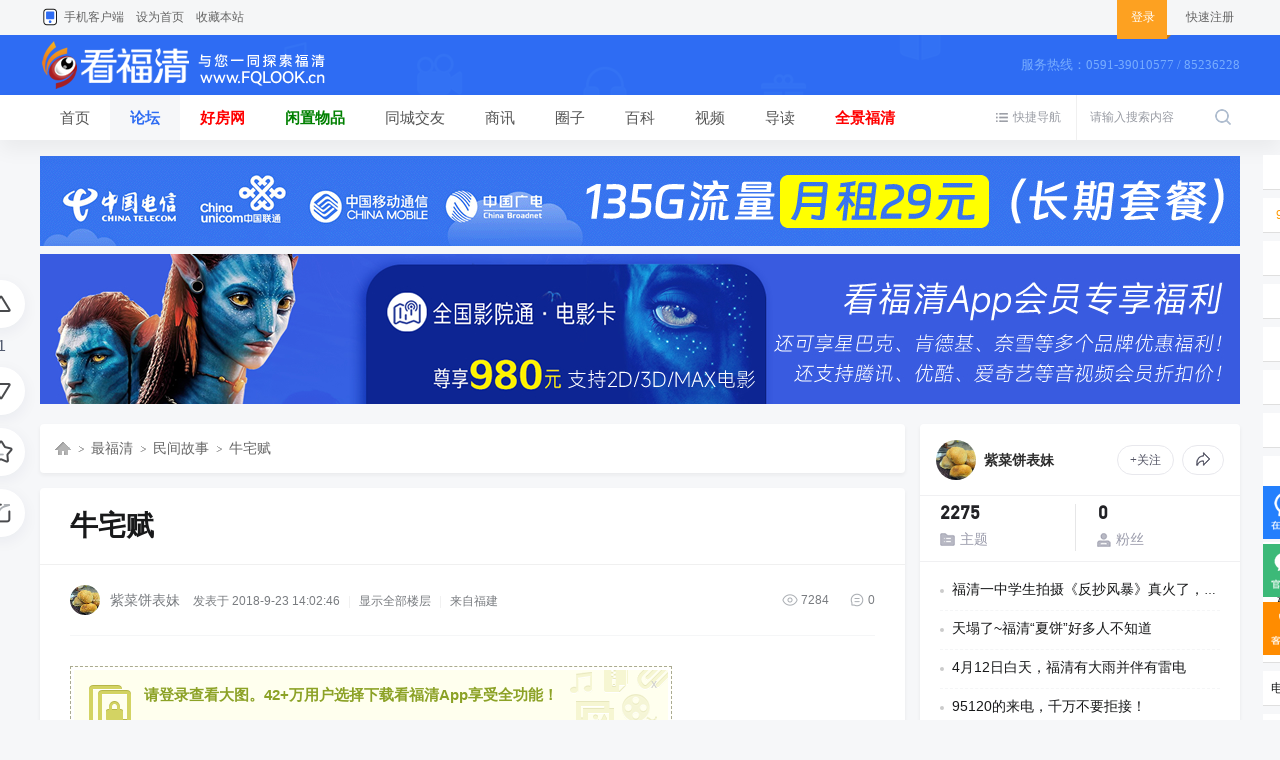

--- FILE ---
content_type: text/html; charset=utf-8
request_url: https://www.fqlook.cn/thread-4456-1-1.html
body_size: 15729
content:
<!DOCTYPE html PUBLIC "-//W3C//DTD XHTML 1.0 Transitional//EN" "http://www.w3.org/TR/xhtml1/DTD/xhtml1-transitional.dtd">
<html xmlns="http://www.w3.org/1999/xhtml">
<head>
<meta http-equiv="Content-Type" content="text/html; charset=utf-8" />
<title>牛宅赋 - 民间故事 - 看福清 - Powered by Discuz!</title>
<link href="https://www.fqlook.cn/thread-4456-1-1.html" rel="canonical" />
<meta name="keywords" content="牛宅赋" />
<meta name="description" content="侨村牛宅，古称龙泽。其地也，群山为屏，一江为枕，状若飞燕，俚谓“燕穴”。于是乎，山水交汇，吸纳八方云霓；钟灵毓秀，演绎古今传奇。东岳山行云戴帽，不过三天必降大雨 ... 牛宅赋 ,看福清" />
<meta name="generator" content="Discuz! X3.4" />
<meta name="author" content="Discuz! Team and Comsenz UI Team" />
<meta name="copyright" content="Discuz!" />
<meta name="MSSmartTagsPreventParsing" content="True" />
<meta http-equiv="MSThemeCompatible" content="Yes" />
<base href="https://www.fqlook.cn/" /><link rel="stylesheet" type="text/css" href="data/cache/style_4_common.css?cKz" /><link rel="stylesheet" type="text/css" href="data/cache/style_4_forum_viewthread.css?cKz" /><script type="text/javascript">var STYLEID ='4',STATICURL ='static/',IMGDIR ='static/image/common',VERHASH ='cKz',charset ='utf-8',discuz_uid ='0',cookiepre ='3SB0_2132_',cookiedomain ='',cookiepath ='/',showusercard ='1',attackevasive ='0',disallowfloat ='login|sendpm|newthread|reply|viewvote|debate|usergroups',creditnotice ='1|威望|,2|金钱|,3|贡献|',defaultstyle ='',REPORTURL ='aHR0cHM6Ly93d3cuZnFsb29rLmNuL3RocmVhZC00NDU2LTEtMS5odG1s',SITEURL ='https://www.fqlook.cn/',JSPATH ='static/js/',CSSPATH ='data/cache/style_',DYNAMICURL ='';</script>
<script src="static/js/common.js?cKz" type="text/javascript"></script>
<meta http-equiv="X-UA-Compatible" content="IE=edge,chrome=1" />
<meta name="renderer" content="webkit">
<meta name="application-name" content="看福清" />
<meta name="msapplication-tooltip" content="看福清" />
<meta name="msapplication-task" content="name=首页;action-uri=https://www.fqlook.cn/portal.php;icon-uri=https://www.fqlook.cn/static/image/common/portal.ico" /><meta name="msapplication-task" content="name=论坛;action-uri=https://www.fqlook.cn/forum.php;icon-uri=https://www.fqlook.cn/static/image/common/bbs.ico" />
<meta name="msapplication-task" content="name=动态;action-uri=https://www.fqlook.cn/home.php;icon-uri=https://www.fqlook.cn/static/image/common/home.ico" /><link rel="archives" title="看福清" href="https://www.fqlook.cn/archiver/" />
<script src="static/js/forum.js?cKz" type="text/javascript"></script>
<link rel="stylesheet" type="text/css" href="template/zhanzhuai_bluehome/images/css/icon.css?cKz" />
<script src="template/zhanzhuai_bluehome/images/js/jquery-zz1.8.3.min.js?cKz" type="text/javascript"></script>
<script type="text/javascript">jQuery.noConflict();</script>
<script src="template/zhanzhuai_bluehome/images/js/jquery.superslide.2.1.1.js?cKz" type="text/javascript" type="text/javascript"></script>
<script language="javascript" type="text/javascript">function killErrors() {return true;}
window.onerror =killErrors;</script>
</head>
<body id="nv_forum" class="pg_viewthread" onkeydown="if(event.keyCode==27) return false;">
<div id="append_parent"></div>
<div id="ajaxwaitid"></div>
<div class="zz_toptb cl">
<div class="wp">
<div class="z">
<a href="https://share.fqlook.com/wap/download/index" class="zz_top_tel">手机客户端</a><a href="javascript:;" onclick="setHomepage('https://www.fqlook.cn/');">设为首页</a><a href="https://www.fqlook.cn/" onclick="addFavorite(this.href, '看福清');return false;">收藏本站</a></div>
<div class="zz_nologin_r y">
<a href="member.php?mod=logging&amp;action=login" target="_self" class="zz_top_login"><span>登录</span><i></i></a>
<a href="member.php?mod=register" target="_self">快速注册</a></li>
</div>
</div>
</div>
<div class="zz_header">
<div class="zz_hd_wrap">
<div class="wp cl"> <div class="zz_hd_logo">
<h1><a href="http://www.fqlook.cn/" title="看福清"><img src="template/zhanzhuai_bluehome/images/logo.png" alt="看福清" border="0" /></a></h1>
</div>
<div class="zz_hd_rtext">
<span>服务热线：0591-39010577 / 85236228</span>
</div>
</div>
<div style="clear:both"></div>
<div class="zhanzhuai_mn_menu">
<ul class="p_pop h_pop" id="mn_forum_menu" style="display: none"><li><a href="https://www.fqlook.cn/forum-123-1.html" hidefocus="true" style="color: green">律师在线</a></li><li><a href="https://www.fqlook.cn/forum-56-1.html" hidefocus="true" style="color: red">有问必答</a></li><li><a href="https://www.fqlook.cn/forum-55-1.html" hidefocus="true">同城生活</a></li><li><a href="https://www.fqlook.cn/forum-57-1.html" hidefocus="true">吃喝玩乐</a></li><li><a href="https://www.fqlook.cn/forum-69-1.html" hidefocus="true">便民消息</a></li><li><a href="https://www.fqlook.cn/forum-62-1.html" hidefocus="true">海外生活</a></li><li><a href="https://www.fqlook.cn/forum-58-1.html" hidefocus="true">情感树洞</a></li><li><a href="https://www.fqlook.cn/forum-36-1.html" hidefocus="true">通知公告</a></li><li><a href="https://www.fqlook.cn/forum-63-1.html" hidefocus="true">福清教育</a></li><li><a href="https://www.fqlook.cn/forum.php" hidefocus="true" style="color: red">更多...</a></li></ul><ul class="p_pop h_pop" id="mn_N7b22_menu" style="display: none"><li><a href="https://house.fqlook.cn/plot" hidefocus="true">新房</a></li><li><a href="https://house.fqlook.cn/resoldhome/esf/list" hidefocus="true">二手房</a></li><li><a href="https://house.fqlook.cn/trade" hidefocus="true">团购</a></li><li><a href="https://house.fqlook.cn/resoldhome/zf/list" hidefocus="true">租房</a></li><li><a href="https://www.fqlook.cn/forum-47-1.html" hidefocus="true">楼市动态</a></li></ul><ul class="p_pop h_pop" id="mn_N124f_menu" style="display: none"><li><a href="https://share.fqlook.com/list/id/3" hidefocus="true">闲置物品</a></li><li><a href="https://share.fqlook.com/list/id/10" hidefocus="true">家政/开锁</a></li><li><a href="https://share.fqlook.com/list/id/135" hidefocus="true">有房出租</a></li><li><a href="https://share.fqlook.com/list/id/134" hidefocus="true">二手房</a></li><li><a href="https://share.fqlook.com/list/id/125" hidefocus="true">门店租售</a></li><li><a href="https://share.fqlook.com/list/id/7" hidefocus="true">宠物市场</a></li><li><a href="https://share.fqlook.com/list/id/8" hidefocus="true">教育培训</a></li><li><a href="https://share.fqlook.com/list/id/96" hidefocus="true">汽车相关</a></li></ul><ul class="p_pop h_pop" id="mn_N7557_menu" style="display: none"><li><a href="https://www.fqlook.cn/forum-120-1.html" hidefocus="true">福清商讯</a></li><li><a href="https://www.fqlook.cn/forum-37-1.html" hidefocus="true">福清政策</a></li><li><a href="https://share.fqlook.com/fenleiPc/index" hidefocus="true">广告发布</a></li></ul><ul class="p_pop h_pop" id="mn_N0420_menu" style="display: none"><li><a href="https://www.fqlook.cn/forum-2-1.html" hidefocus="true">福清百科</a></li><li><a href="https://www.fqlook.cn/forum-40-1.html" hidefocus="true">福清人物</a></li><li><a href="https://www.fqlook.cn/forum-39-1.html" hidefocus="true">福清旅游</a></li><li><a href="https://www.fqlook.cn/forum-41-1.html" hidefocus="true">福清书籍</a></li><li><a href="https://www.fqlook.cn/forum-73-1.html" hidefocus="true">福清全景</a></li><li><a href="https://www.fqlook.cn/forum-42-1.html" hidefocus="true">民间故事</a></li><li><a href="https://www.fqlook.cn/forum-43-1.html" hidefocus="true">名胜古迹</a></li><li><a href="https://www.fqlook.cn/forum-44-1.html" hidefocus="true">福清民俗</a></li><li><a href="https://www.fqlook.cn/forum-45-1.html" hidefocus="true">小吃特产</a></li><li><a href="https://www.fqlook.cn/forum-75-1.html" hidefocus="true">石竹山灵签</a></li></ul></div>
</div>
</div>
<div class="zz_nvbar">
<div class="zz_nvbar_con">
<div class="wp cl"> <div id="scbar" class="cl">
<form id="scbar_form" method="post" autocomplete="off" onsubmit="searchFocus($('scbar_txt'))" action="search.php?searchsubmit=yes" target="_blank">
<input type="hidden" name="mod" id="scbar_mod" value="search" />
<input type="hidden" name="formhash" value="1bbc489c" />
<input type="hidden" name="srchtype" value="title" />
<input type="hidden" name="srhfid" value="42" />
<input type="hidden" name="srhlocality" value="forum::viewthread" />
<table cellspacing="0" cellpadding="0">
<tr>
<td class="scbar_txt_td"><input type="text" name="srchtxt" id="scbar_txt" value="请输入搜索内容" autocomplete="off" x-webkit-speech speech /></td>
<td class="scbar_btn_td"><button type="submit" name="searchsubmit" id="scbar_btn" sc="1" class="pn pnc" value="true"></button></td>
</tr>
</table>
</form>
</div>
<ul id="scbar_type_menu" class="p_pop" style="display: none;"><li><a href="javascript:;" rel="curforum" fid="42">本版</a></li><li><a href="javascript:;" rel="user">用户</a></li></ul>
<script type="text/javascript">initSearchmenu('scbar','');</script>
<script type="text/javascript">jQuery(document).ready(function(){jQuery("#scbar_txt").focus(function(){jQuery(".scbar_narrow").addClass('active');});jQuery("#scbar_txt").blur(function(){jQuery(".scbar_narrow").removeClass('active');});});</script>
<a href="javascript:;" id="qmenu" onmouseover="delayShow(this, function () {showMenu({'ctrlid':'qmenu','pos':'34!','ctrlclass':'a','duration':2});showForummenu(42);})">快捷导航</a>
<div class="zz_nv">
<ul class="cl"><li id="mn_portal"><a href="https://www.fqlook.cn/portal.php" hidefocus="true" title="Portal">首页<span>Portal</span></a><em></em></li><li class="a" id="mn_forum" onmouseover="showMenu({'ctrlid':this.id,'ctrlclass':'hover','duration':2})"><a href="https://www.fqlook.cn/forum.php" hidefocus="true" title="BBS">论坛<span>BBS</span></a><em></em></li><li id="mn_N7b22" onmouseover="showMenu({'ctrlid':this.id,'ctrlclass':'hover','duration':2})"><a href="https://house.fqlook.cn" hidefocus="true" style="font-weight: bold;color: red">好房网</a><em></em></li><li id="mn_N124f" onmouseover="showMenu({'ctrlid':this.id,'ctrlclass':'hover','duration':2})"><a href="https://share.fqlook.com/fenleiPc/index" hidefocus="true" style="font-weight: bold;color: green">闲置物品</a><em></em></li><li id="mn_N6f26"><a href="https://share.fqlook.com/wap-view/channel/11" hidefocus="true">同城交友</a><em></em></li><li id="mn_N7557" onmouseover="showMenu({'ctrlid':this.id,'ctrlclass':'hover','duration':2})"><a href="forum-120-1.html" hidefocus="true">商讯</a><em></em></li><li id="mn_Nc933"><a href="https://share.fqlook.com/wap-view/side/index" hidefocus="true">圈子</a><em></em></li><li id="mn_N0420" onmouseover="showMenu({'ctrlid':this.id,'ctrlclass':'hover','duration':2})"><a href="https://www.fqlook.cn/forum.php?gid=1" hidefocus="true">百科</a><em></em></li><li id="mn_N463f"><a href="https://share.fqlook.com/base-view/video/List" hidefocus="true">视频</a><em></em></li><li id="mn_Na063"><a href="https://www.fqlook.cn/forum.php?mod=guide&view=newthread" hidefocus="true">导读</a><em></em></li><li id="mn_N0341"><a href="https://share.fqlook.com/base-view/subject/25" hidefocus="true" style="font-weight: bold;color: red">全景福清</a><em></em></li></ul>
</div>
</div>
</div>
</div><script src="plugin.php?id=timingpost" type="text/javascript"></script>
<div class="zhanzhuai-topad-box cl"></div>
<div id="wp" class="wp">
<style type="text/css">.ct2 .sd{position:sticky;top:60px;}</style>
<script type="text/javascript">var fid =parseInt('42'),tid =parseInt('4456');</script>
<script src="static/js/forum_viewthread.js?cKz" type="text/javascript"></script>
<script type="text/javascript">zoomstatus =parseInt(1);var imagemaxwidth ='800';var aimgcount =new Array();</script>
<link rel="stylesheet" href="template/zhanzhuai_bluehome/images/zshare/dist/css/share.min.css">
<style id="diy_style" type="text/css">#frame84ljnc{margin-top:0px !important;margin-right:0px !important;margin-bottom:20px !important;margin-left:0px !important;}#portal_block_1016{margin-top:8px !important;margin-right:0px !important;margin-bottom:0px !important;margin-left:0px !important;}#portal_block_1016 .dxb_bc{margin:0px !important;}#portal_block_1031{margin:0px !important;}#portal_block_1031 .dxb_bc{margin:0px !important;}</style>
<div id="diynavtop" class="area"></div>
<link rel="stylesheet" type="text/css" href="source/plugin/qffloor/css/style1.css?cKz" />
<style id="diy_style" type="text/css">#frame84ljnc{margin-top:0px !important;margin-right:0px !important;margin-bottom:20px !important;margin-left:0px !important;}#portal_block_1016{margin-top:8px !important;margin-right:0px !important;margin-bottom:0px !important;margin-left:0px !important;}#portal_block_1016 .dxb_bc{margin:0px !important;}#portal_block_1031{margin:0px !important;}#portal_block_1031 .dxb_bc{margin:0px !important;}</style>
<div class="wp">
<div id="diy1" class="area"><div id="frame84ljnc" class="xfs xfs_nbd frame move-span cl frame-1"><div id="frame84ljnc_left" class="column frame-1-c"><div id="frame84ljnc_left_temp" class="move-span temp"></div><div id="portal_block_1031" class="block move-span"><div id="portal_block_1031_content" class="dxb_bc"><div class="portal_block_summary"><a href="https://hk.zeabai.cn/index?k=Zjd2VFRrdmdGWEE9" target="_blank"><img src="./data/attachment/portal/202404/06/200327x2442se22wut090c.gif" width="100%" /></a></div></div></div><div id="portal_block_1016" class="cl_block_bm block move-span"><div id="portal_block_1016_content" class="dxb_bc"><div class="portal_block_summary"><a href="https://www.fqlook.cn/thread-104208-1-1.html" target="_blank"><img src="./data/attachment/portal/202307/12/233532erqufapsucpfwj1g.jpg" width="100%" /></a></div></div></div></div></div></div>
</div>
<div id="ct" class="ct2 wp cl">
<div class="zz_viem_fixed_panel">
<div class="zz_built_in_btn cl">
<ul>
<li>
<a id="recommend_add" href="forum.php?mod=misc&amp;action=recommend&amp;do=add&amp;tid=4456&amp;hash=1bbc489c" onclick="showWindow('login', this.href)" onmouseover="this.title = $('recommendv_add').innerHTML + ' 人点赞'" class="zz_operate_btn zz_zan_btn" title="顶一下"></a>
<div id="recommendv_add" class="zz_vcount">1</div>
</li>
<li>
<a id="recommend_subtract" href="forum.php?mod=misc&amp;action=recommend&amp;do=subtract&amp;tid=4456&amp;hash=1bbc489c" onclick="showWindow('login', this.href)" onmouseover="this.title = $('recommendv_subtract').innerHTML + ' 人反对'" class="zz_operate_btn zz_cai_btn" title="踩一下"></a>
</li>
<li>
<a href="https://www.fqlook.cn/home.php?mod=spacecp&amp;ac=favorite&amp;type=thread&amp;id=4456&amp;formhash=1bbc489c" id="k_favorite" onclick="showWindow(this.id, this.href, 'get', 0);" onmouseover="this.title = $('favoritenumber').innerHTML + ' 人收藏'" class="zz_operate_btn zz_favorite_btn" title="收藏本帖"></a>
</li>
<li>
<a href="javascript:void(0);" class="zz_operate_btn zz_share_btn"></a>
<div class="zz_bdshare_btn cl">
<div class="zz_share_item"></div>
<a href="https://www.fqlook.cn/thread-4456-1-1.html" onclick="return copyThreadUrl(this, '看福清')" class="zz_copy_btn" title="复制链接分享"></a>
<script src="template/zhanzhuai_bluehome/images/zshare/js/social-share.js" type="text/javascript"></script>
<script src="template/zhanzhuai_bluehome/images/zshare/js/qrcode.js" type="text/javascript"></script>
<script type="text/javascript">socialShare('.zz_share_item',{sites:['wechat','weibo','qzone']});</script>
</div>
</li>
</ul>
</div>
</div>
<div class="mn">
<div class="zz_viem_ptinfo cl">
<div id="pt" class="bm cl gray" style="margin: 0;">
<div class="z" style="font-size: 14px;">
<a href="./" class="nvhm" title="首页">看福清</a> <em>&rsaquo;</em> <a href="https://www.fqlook.cn/forum.php?gid=1">最福清</a> <em>&rsaquo;</em> <a href="https://www.fqlook.cn/forum-42-1.html">民间故事</a> <em>&rsaquo;</em> <a href="https://www.fqlook.cn/thread-4456-1-1.html">牛宅赋</a>
</div>
</div>
</div>
<div id="postlist" class="pl">
<div class="zz_viem_post zz_viem_close zz_frame_c cl">
<table cellspacing="0" cellpadding="0" class="zz_viem_hd">
<tr>
<td class="plc ptw pbn zz_vwthd" style="border-bottom: 1px solid #f0f0f0; ">
<div class="zz_viem_hdrbtns">
<ul class="cl">
</ul>
</div>
<h1 class="ts">
<span id="thread_subject">牛宅赋</span>
</h1>
<span class="xg1">
</span>
</td>
</tr>
</table>
<div id="post_4461"><table id="pid4461" class="plhin" summary="pid4461" cellspacing="0" cellpadding="0">
<tr>
<a name="lastpost"></a><td class="plc" style="width:100%">
<div class="zz_vpost_authi mtw mbw pbw"><div class="pi">
<div class="pti">
<div class="pdbt">
</div>
<div class="authi">
<a href="https://www.fqlook.cn/space-uid-17.html" target="_blank" class="zz_vp_author"><img src="https://www.fqlook.cn/uc_server/data/avatar/000/00/00/17_avatar_small.jpg" onerror="this.onerror=null;this.src='https://www.fqlook.cn/uc_server/images/noavatar_small.gif'" />紫菜饼表妹</a>
<em id="authorposton4461">发表于 2018-9-23 14:02:46</em>
<span class="pipe">|</span>
<a href="https://www.fqlook.cn/thread-4456-1-1.html" rel="nofollow">显示全部楼层</a>
<span class="pipe show">|</span><a href="javascript:;" onclick="readmode($('thread_subject').innerHTML, 4461);" class="show">阅读模式</a>
<span class="pipe">|</span><span class=""> 来自福建</span><div class="zz_vpost_num y">
<span class="zz_vpost_vicon"><img src="template/zhanzhuai_bluehome/images/zzv_icon.png">7284</span>
<span class="zz_vpost_ricon"><img src="template/zhanzhuai_bluehome/images/zzr_icon.png">0</span>
</div>
</div>
</div>
</div>
</div><div class="pct"><style type="text/css">.pcb{margin-right:0}</style><div class="pcb">
<div class="t_fsz">
<table cellspacing="0" cellpadding="0"><tr><td class="t_f" id="postmessage_4461">
<div class="attach_nopermission attach_tips">
<div>
<h3><strong>
请登录查看大图。42+万用户选择下载看福清App享受全功能！</strong></h3>
<p>您需要 <a href="member.php?mod=logging&amp;action=login" onclick="showWindow('login', this.href);return false;">登录</a> 才可以下载或查看，没有账号？<a href="member.php?mod=register" title="注册账号">立即注册</a>
<a href="https://www.fqlook.cn/connect.php?mod=login&op=init&referer=forum.php%3Fmod%3Dviewthread%26tid%3D4456%26extra%3Dpage%253D1%26page%3D1&statfrom=login" target="_top" rel="nofollow"><img src="static/image/common/qq_login.gif" class="vm" /></a>
<span class="pipe">|</span><a href="javascript:;" onclick="showWindow('zimucms_weixin_bind', 'plugin.php?id=zimucms_weixin:bind')"><img src="source/plugin/zimucms_weixin/static/weixin_bind.png" class="qq_bind" align="absmiddle" /></a>
</p>
</div>
<span class="atips_close" onclick="this.parentNode.style.display='none'">x</span>
</div>
侨村牛宅，古称龙泽。其地也，群山为屏，一江为枕，状若飞燕，俚谓“燕穴”。于是乎，山水交汇，吸纳八方云霓；钟灵毓秀，演绎古今传奇。东岳山行云戴帽，不过三天必降大雨；瑞岩峰石洞勾连，弥勒妙相独冠寰宇；鹿角山摩崖古篆，众说纷纭难为方家；卢曹桥泽惠千秋，和谐同心传颂佳话。至若人文荟萃，星光璀璨。蛟腾凤舞，爱国爱乡之情，古今同炽；鹏抟鹰扬，急公好义之志，上下共识。君不见郑介夫冒死图谏，归装一拂，日月为之动容；林化熙取义卓绝，血铸忠魂，山河因而变色。更有华侨领袖林绍良，过海漂洋，创业致富，念初心，而寻根，献巨资而慷慨，率财团以搴旌，助桑梓以翱翔。伟绩丰功，山高水长，民族旗帜，青史辉煌。<br />
夭夭桃李，灼灼其华。今之牛宅，如诗如画。古邑新道，达海通江，四会八达，玉鬓风樯。得山海之利，扬风物之长。农耕小村，敢写工业神话；民营经济竞绘大块文章；广厦栉比，宛若城市奇观；品类繁盛，益见生发其昌。科学发展，统筹兼顾。建设与生态并举，经济共文化同功。安居而乐业，人和而村兴。风清气正，新生活蒸蒸日上；地绿天蓝，新农村欣欣向荣。<br />
壮哉牛宅！长风鼓歌，江海杨波。鸿图已展，骏业正火。生于盛世，岂能无为？建我新 村，安可蹉跎？路漫漫其修远，海瀚瀚其广阔。勇立潮头者皆为志士，直挂云帆者尽是精英。发展壮大，有赖戮力同心；实现跨越，且看龙飞牛奔。</td></tr></table>
<div class="ptg mbm mtn">
<a title="牛宅赋" href="misc.php?mod=tag&amp;id=6300" target="_blank">牛宅赋</a></div>
</div>
<div id="post_rate_div_4461"></div>
</div>
</div>
</td></tr>
<tr><td class="plc plm">
<div class="sign">看福清——服务全球福清人！</div>
</td>
</tr>
<tr id="_postposition4461"></tr>
<tr>
<td class="plc" style="overflow:visible; width:100%">
<div class="po hin">
<div class="pob cl">
<em>
<a class="fastre" href="forum.php?mod=post&amp;action=reply&amp;fid=42&amp;tid=4456&amp;reppost=4461&amp;extra=page%3D1&amp;page=1" onclick="showWindow('reply', this.href)">回复</a>
</em>
<p>
<a href="javascript:;" id="mgc_post_4461" onmouseover="showMenu(this.id)" class="showmenu">使用道具</a>
<a href="javascript:;" onclick="showWindow('miscreport4461', 'misc.php?mod=report&rtype=post&rid=4461&tid=4456&fid=42', 'get', -1);return false;">举报</a>
</p>
<ul id="mgc_post_4461_menu" class="p_pop mgcmn" style="display: none;">
</ul>
<script type="text/javascript" reload="1">checkmgcmn('post_4461')</script>
</div>
</div>
</td>
</tr>
<tr class="ad">
<td class="pls">
</td>
</tr>
</table>
</div>
</div>
<div class="zz_viem_reply zz_frame_c cl">
<div class="zz_vr_head cl">
<div class="zz_vr_allreply">全部回复(0)</div>
<div class="reply_order y">
<span><a href="https://www.fqlook.cn/forum.php?mod=viewthread&amp;tid=4456&amp;extra=page%3D1&amp;ordertype=2" class="a">正序浏览</a></span>
<sup></sup>
<span><a href="https://www.fqlook.cn/forum.php?mod=viewthread&amp;tid=4456&amp;extra=page%3D1&amp;ordertype=1">倒序浏览</a></span>
</div>
</div>
<div class="zz_vreply_close">
<div id="postlistreply" class="zz_vr_item"><div id="post_new" class="viewthread_table" style="display: none"></div></div>
</div>
</div>
</div>
<form method="post" autocomplete="off" name="modactions" id="modactions">
<input type="hidden" name="formhash" value="1bbc489c" />
<input type="hidden" name="optgroup" />
<input type="hidden" name="operation" />
<input type="hidden" name="listextra" value="page%3D1" />
<input type="hidden" name="page" value="1" />
</form>
<div class="pgs mt15 mb15 cl">
<span class="pgb y"><a href="https://www.fqlook.cn/forum-42-1.html">返回列表</a></span>
<a id="newspecialtmp" onmouseover="$('newspecial').id = 'newspecialtmp';this.id = 'newspecial';showMenu({'ctrlid':this.id})" onclick="showWindow('newthread', 'forum.php?mod=post&action=newthread&fid=42')" href="javascript:;" title="发新帖" class="zz_pc_btn zz_pc_post">发新帖</a>
</div>
<div id="diyfastposttop" class="area"></div>
<script type="text/javascript">var postminchars =parseInt('0');var postmaxchars =parseInt('90000');var disablepostctrl =parseInt('0');</script>
<div id="f_pst" class="zz_vr_editor pl zz_frame_c cl">
<form method="post" autocomplete="off" id="fastpostform" action="forum.php?mod=post&amp;action=reply&amp;fid=42&amp;tid=4456&amp;extra=page%3D1&amp;replysubmit=yes&amp;infloat=yes&amp;handlekey=fastpost" onSubmit="return fastpostvalidate(this)">
<span id="fastpostreturn"></span>
<div class="cl">
<div id="fastposteditor">
<div class="bar">
<span class="y">
<a href="https://www.fqlook.cn/forum.php?mod=post&amp;action=reply&amp;fid=42&amp;tid=4456" onclick="return switchAdvanceMode(this.href)">高级模式</a>
</span><script src="static/js/seditor.js?cKz" type="text/javascript"></script>
<div class="fpd">
<a href="javascript:;" title="文字加粗" class="fbld">B</a>
<a href="javascript:;" title="设置文字颜色" class="fclr" id="fastpostforecolor">Color</a>
<a id="fastpostimg" href="javascript:;" title="图片" class="fmg">Image</a>
<a id="fastposturl" href="javascript:;" title="添加链接" class="flnk">Link</a>
<a id="fastpostquote" href="javascript:;" title="引用" class="fqt">Quote</a>
<a id="fastpostcode" href="javascript:;" title="代码" class="fcd">Code</a>
<a href="javascript:;" class="fsml" id="fastpostsml">Smilies</a>
</div></div>
<div class="tedt">
<div class="area">
<div class="pt hm">
您需要登录后才可以回帖 <a href="member.php?mod=logging&amp;action=login" onclick="showWindow('login', this.href)" class="xi2">登录</a> | <a href="member.php?mod=register" class="xi2">立即注册</a>
<a href="https://www.fqlook.cn/connect.php?mod=login&op=init&referer=forum.php%3Fmod%3Dviewthread%26tid%3D4456%26extra%3Dpage%253D1%26page%3D1&statfrom=login" target="_top" rel="nofollow"><img src="static/image/common/qq_login.gif" class="vm" /></a>
<span class="pipe">|</span><a href="javascript:;" onclick="showWindow('zimucms_weixin_bind', 'plugin.php?id=zimucms_weixin:bind')"><img src="source/plugin/zimucms_weixin/static/weixin_bind.png" class="qq_bind" align="absmiddle" /></a>
</div>
</div>
</div>
</div>
</div>
<input type="hidden" name="formhash" value="1bbc489c" />
<input type="hidden" name="usesig" value="" />
<input type="hidden" name="subject" value="  " />
<div class="p20 pnpost">
<span id="seccheck_fastpost">
</span>
<button type="button" onclick="showWindow('login', 'member.php?mod=logging&action=login&guestmessage=yes')" onmouseover="checkpostrule('seccheck_fastpost', 'ac=reply');this.onmouseover=null" name="replysubmit" id="fastpostsubmit" class="zz_pc_btn zz_pc_post y" value="replysubmit" tabindex="5">回复</button>
</div>
</form>
</div>
<script type="text/javascript">function replyfloor_fold(postid,type) {if(type ==1){showWindow('login','member.php?mod=logging&action=login&guestmessage=yes');}else{document.getElementById('replyfloor_link_unfold_' + postid).style.display ='inline-block';document.getElementById('replyfloor_link_fold_' + postid).style.display ='none';document.getElementById('replyfloor_bd_' + postid).style.display ='none';document.getElementById('replyfloor_editor_' + postid).style.display ='none';}
}
function replyfloor_postid(url) {url =url.replace(/&amp;/,"&");var urlarr =new Array();urlarr =url.split("&");var value =new Array();var postid =0;for (var i =0,L =urlarr.length;i < L;i++) {value =urlarr[i].split("=");if(value[0] =="repquote"){postid =value[1];return postid;}
}
return postid;}
function replyfloor_reply(url) {var postid =replyfloor_postid(url);if(postid){if(document.getElementById('replyfloor_editor_' + postid).style.display =='block'){replyfloor_fold(postid,0);}else{replyfloor_fold(postid,1);}
doane();}else{showWindow('reply',url);}
return false;}
function replyfloor_leftshow(postid) {document.getElementById('replyfloor_content_ul_' + postid).style.display ='block';document.getElementById('replyfloor_content_more_' + postid).style.display ='none';document.getElementById('replyfloor_content_pg_' + postid).style.display ='block';}
function replyfloor_editor(postid,msgid,reply) {showWindow('login','member.php?mod=logging&action=login&guestmessage=yes');}
function replyfloor_submit(postid) {showWindow('login','member.php?mod=logging&action=login');return false;}
function succeedhandle_messagepost(url,msg,values) {document.getElementById('fastpost_' + values['pid'] + 'message').value ='';strLenCalc(document.getElementById('fastpost_' + values['pid'] + 'message'),'checklen_' + values['pid'],);ajaxget('plugin.php?id=qffloor:index&tid='+values['tid']+'&pid='+values['pid']+'&msgid='+values['msgid'],'replyfloor_newitem_'+values['pid'],'replyfloor_newitem_'+values['pid'],'','',function() {document.getElementById('replyfloor_newitem_'+values['pid']).style.display ='';document.getElementById('replyfloor_newitem_'+values['pid']).id ='';div =document.createElement('div');div.id ='replyfloor_newitem_'+values['pid'];div.style.display ='none';div.className ='';document.getElementById('replyfloor_newbox_'+values['pid']).appendChild(div);if(document.getElementById('replyfloor_count_' + values['pid'])){var count =document.getElementById('replyfloor_count_' + values['pid']).innerHTML;document.getElementById('replyfloor_count_' + values['pid']).parentNode.style.display='';count =parseInt(count) + 1;document.getElementById('replyfloor_count_' + values['pid']).innerHTML =count;}
});showCreditPrompt();return false;}
function replyfloor_replace() {var fastre =document.getElementsByClassName('fastre');for (var i =0,L =fastre.length;i < L;i++) {var postid =replyfloor_postid(fastre[i].href);if(postid){fastre[i].onclick =function(e) {replyfloor_reply(this.href);}
}
}
}
replyfloor_replace();</script>
</div>
<div class="sd">
<div class="zz_lz_author_wrap zz_frame_c cl">
<div class="zz_lz_author_card cl">
<div class="zz_lz_author_text">
<div class="zz_lz_author_avatar z">
<a href="https://www.fqlook.cn/space-uid-17.html" title="紫菜饼表妹" target="_blank"><img src="https://www.fqlook.cn/uc_server/data/avatar/000/00/00/17_avatar_middle.jpg" onerror="this.onerror=null;this.src='https://www.fqlook.cn/uc_server/images/noavatar_middle.gif'" /></a>
</div>
<div class="zz_lz_author_info cl">
<div class="zz_lz_author_name cl">
<a href="https://www.fqlook.cn/space-uid-17.html" title="紫菜饼表妹" target="_blank">紫菜饼表妹</a>
</div>
<div class="zz_lz_author_btns">
<a id="zz_followmod" href="home.php?mod=spacecp&amp;ac=follow&amp;op=add&amp;hash=1bbc489c&amp;fuid=17" onclick="showWindow(this.id, this.href, 'get', 0);" class="zz_lz_follow">+关注</a>
<a href="https://www.fqlook.cn/home.php?mod=spacecp&amp;ac=pm&amp;op=showmsg&amp;handlekey=showmsg_17&amp;touid=17&amp;pmid=0&amp;daterange=2&amp;pid=4461&amp;tid=4456" onclick="showWindow('sendpm', this.href);" title="发私信" class="zz_lz_sendm" style="margin-right: 0;"><i></i></a>
</div>
</div>
</div>
<div class="zz_lz_author_mun cl">
<ul class="cl">
<li class="zz_laz_zt">
<p class="zz_lza_number">2275</p>
<p class="zz_lza_inst">主题</p>
</li>
<li class="zz_laz_fs" style="width: 115px;padding-left: 20px;border-right: 0;">
<p class="zz_lza_number">0</p>
<p class="zz_lza_inst">粉丝</p>
</li>
</ul>
</div>
</div>
<ul class="zz_lz_author_list cl">
<li style="padding: 0 0 8px;border-top: 0;"><a href="https://www.fqlook.cn/thread-118040-1-1.html" target="_blank"><i></i>福清一中学生拍摄《反抄风暴》真火了，堪称校园版《人民的名义》</a></li>
<li><a href="https://www.fqlook.cn/thread-117540-1-1.html" target="_blank"><i></i>天塌了~福清“夏饼”好多人不知道</a></li>
<li><a href="https://www.fqlook.cn/thread-117209-1-1.html" target="_blank"><i></i>4月12日白天，福清有大雨并伴有雷电</a></li>
<li><a href="https://www.fqlook.cn/thread-115921-1-1.html" target="_blank"><i></i>95120的来电，千万不要拒接！</a></li>
<li><a href="https://www.fqlook.cn/thread-107497-1-1.html" target="_blank"><i></i>第一帮帮团曝光福清，涉及金额超四百万！</a></li>
<li><a href="https://www.fqlook.cn/thread-106386-1-1.html" target="_blank"><i></i>福清港头中学运动会开幕式~撒开玩吧同学们！</a></li>
<li><a href="https://www.fqlook.cn/thread-105923-1-1.html" target="_blank"><i></i>福清市城头镇峰前村最新土地征收方案获批</a></li>
<li><a href="https://www.fqlook.cn/thread-103934-1-1.html" target="_blank"><i></i>（福清2023小学划片，初中划片）福清市招生委员会关于做好2023年义务教育招生工作的通知</a></li>
</ul>
</div>
<div class="zz_frame_c cl">
<div id="diyforumlistsd" class="area"><div id="framew11CSs" class="cl_frame_bm frame move-span cl frame-1"><div id="framew11CSs_left" class="column frame-1-c"><div id="framew11CSs_left_temp" class="move-span temp"></div><div id="portal_block_1009" class="cl_block_bm block move-span"><div id="portal_block_1009_content" class="dxb_bc"><div class="zz_fun_title cl"><span class="line"></span>近期热门主题</div>
<div class="zz_hot_imglist p20 cl">
<ul class="cl"><li class="zz_li_num1">
<div class="zz_imglist_l cl">
<a href="https://www.fqlook.cn/thread-119986-1-1.html" target="_blank">
<img src="./data/attachment/block/af/af2d874fa0dfefe5fe4404d62bafae76.jpg" width="100" height="70" alt="福清人当中又多了一位院士！" />
</a>
</div>
<div class="zz_imglist_r cl">
<div class="zz_imglist_title"><a href="https://www.fqlook.cn/thread-119986-1-1.html" target="_blank" title="福清人当中又多了一位院士！">福清人当中又多了一位院士！</a></div>
<p>2025-11-21</p>
</div>
</li><li class="zz_li_num2">
<div class="zz_imglist_l cl">
<a href="https://www.fqlook.cn/thread-120003-1-1.html" target="_blank">
<img src="./data/attachment/block/59/59825aa01a0214be1846c8453d7fee4a.jpg" width="100" height="70" alt="60个班！福清一中清荣北校区来了！" />
</a>
</div>
<div class="zz_imglist_r cl">
<div class="zz_imglist_title"><a href="https://www.fqlook.cn/thread-120003-1-1.html" target="_blank" title="60个班！福清一中清荣北校区来了！">60个班！福清一中清荣北校区来了！</a></div>
<p>2025-11-24</p>
</div>
</li><li class="zz_li_num3">
<div class="zz_imglist_l cl">
<a href="https://www.fqlook.cn/thread-120011-1-1.html" target="_blank">
<img src="./data/attachment/block/d7/d7d1fcf0ee45c4eb112bd76f4c856cf3.jpg" width="100" height="70" alt="@福清人，这个电话请一定接！" />
</a>
</div>
<div class="zz_imglist_r cl">
<div class="zz_imglist_title"><a href="https://www.fqlook.cn/thread-120011-1-1.html" target="_blank" title="@福清人，这个电话请一定接！">@福清人，这个电话请一定接！</a></div>
<p>2025-11-24</p>
</div>
</li><li class="zz_li_num4">
<div class="zz_imglist_l cl">
<a href="https://www.fqlook.cn/thread-120009-1-1.html" target="_blank">
<img src="./data/attachment/block/ba/baf2dc96696410444ca61d31f170990b.jpg" width="100" height="70" alt="“准台风”生成！新一轮冷空气即将抵达福州" />
</a>
</div>
<div class="zz_imglist_r cl">
<div class="zz_imglist_title"><a href="https://www.fqlook.cn/thread-120009-1-1.html" target="_blank" title="“准台风”生成！新一轮冷空气即将抵达福州">“准台风”生成！新一轮冷空气即将抵达福州</a></div>
<p>2025-11-24</p>
</div>
</li><li class="zz_li_num5">
<div class="zz_imglist_l cl">
<a href="https://www.fqlook.cn/thread-120038-1-1.html" target="_blank">
<img src="./data/attachment/block/a4/a4cd24dc1461704aca6e3f067bd8ba3c.jpg" width="100" height="70" alt="372亿债务困局！融侨集团董事长被免职" />
</a>
</div>
<div class="zz_imglist_r cl">
<div class="zz_imglist_title"><a href="https://www.fqlook.cn/thread-120038-1-1.html" target="_blank" title="372亿债务困局！融侨集团董事长被免职">372亿债务困局！融侨集团董事长被免职</a></div>
<p>2025-11-26</p>
</div>
</li></ul>
</div></div></div></div></div></div>
</div>
<div class="zz_frame_c cl">
<div id="diyforumlisthd" class="area"><div id="framef3kAVY" class="cl_frame_bm frame move-span cl frame-1"><div id="framef3kAVY_left" class="column frame-1-c"><div id="framef3kAVY_left_temp" class="move-span temp"></div><div id="portal_block_1010" class="cl_block_bm block move-span"><div id="portal_block_1010_content" class="dxb_bc"><div class="portal_block_summary"><div class="p20">
<a href="https://share.fqlook.com/fenleiPc/index" target="_blank">
<img src="template/zhanzhuai_bluehome/images/banner/tongchengfuwu2.jpg" style="width: 280px;">
</a>
</div></div></div></div></div></div></div>
</div>
<div id="diyforumlist10" class="area"></div>
</div>
</div>
</div>
<script type="text/javascript">function succeedhandle_zz_followmod(url,msg,values) {var fObj =$('zz_followmod');if(values['type'] =='add') {fObj.innerHTML ='取消关注';fObj.href ='home.php?mod=spacecp&ac=follow&op=del&fuid='+values['fuid'];fObj.className ='zz_lz_followed';} else if(values['type'] =='del') {fObj.innerHTML ='+关注';fObj.href ='home.php?mod=spacecp&ac=follow&op=add&hash=1bbc489c&fuid='+values['fuid'];fObj.className ='zz_lz_follow';}
}
fixed_avatar([4461],1);</script></div>
<style>.floatnav{position:fixed;width:100px;font-size:12px;top:150px;padding:5px 8px;}.floatnav i{font-style:italic;}.floatnav li{margin-bottom:8px;text-decoration:none;text-align:center;padding:8px 5px;border-bottom:solid 1px #DFDFDF;background:#FFFFFF;}.floatnav li:last-child{border-bottom:none;}</style>
<ul id="floatnav" class="floatnav">
<li><h3 style="color: #FF0000">快捷导航▼</h3></li>
<li>
<a href="https://www.fqlook.cn/thread-104208-1-1.html" target="_blank" rel="nofollow"><font color="#FF9900">9.9抢980影卡</font></a>
</li>
<li>
<a href="https://share.fqlook.com/base-view/subject/22" target="_blank">活动展会</a>
</li>
<li>
<a href="https://www.fqlook.cn/thread-106054-1-1.html" target="_blank">公租房申请</a>
</li>
<li>
<a href="https://share.fqlook.com/base-view/subject/20" target="_blank">去哪玩？</a>
</li>
<li>
<a href="https://www.fqlook.cn/thread-105984-1-1.html" target="_blank">福清社保</a>
</li>
<li>
<a href="https://www.fqlook.cn/thread-105986-1-1.html" target="_blank">福清医保</a>
</li>
<li>
<a href="https://www.fqlook.cn/thread-105987-1-1.html" target="_blank">福清公积金</a>
</li>
<li>
<a href="https://www.fqlook.cn/thread-105991-1-1.html" target="_blank">办理居住证</a>
</li>
<li>
<a href="https://www.fqlook.cn/thread-105992-1-1.html" target="_blank">身份证</a>
</li>
<li>
<a href="https://www.fqlook.cn/thread-105993-1-1.html" target="_blank">确认华侨身份</a>
</li>
<li>
<a href="https://www.fqlook.cn/thread-106690-1-1.html" target="_blank">健康证</a>
</li>
<li>
<a href="https://www.fqlook.cn/thread-105994-1-1.html" target="_blank">电动自行车上牌</a>
</li>
<li>
<a href="https://www.fqlook.cn/thread-105996-1-1.html" target="_blank">福清水费</a>
</li>
<li>
<a href="https://www.fqlook.cn/thread-8323-1-1.html" target="_blank" rel="nofollow">福清非遗</a>
</li>
<li>
<a href="https://share.fqlook.com/list/id/125" target="_blank" rel="nofollow"><u>商铺转让出租</u></a>
</li>
</ul>
<script>_init();function _init() {var width =document.body.offsetWidth;var sitewidth =1200;if(sitewidth >0) {padding =(width - sitewidth)/2 - 116 - 15;} else {padding =0;}
$('floatnav').style.right =padding + 'px';}
window.onresize =_init;</script>
<div class="zz_ft_top">
<div class="wp cl">
<p><a href="https://share.fqlook.com/wap-view/home/">手机访问</a><span class="pipe">|</span><a href="https://share.fqlook.com/wap/download/index">手机App</a><span class="pipe">|</span><a href="https://www.fqlook.cn/archiver/">Archiver</a><span class="pipe">|</span><a href="https://www.fqlook.cn/forum.php?mobile=yes">手机版</a><span class="pipe">|</span><a href="https://www.fqlook.cn/forum.php?mod=misc&action=showdarkroom">小黑屋</a><span class="pipe">|</span><a href="https://www.fjxiaoyi.com/">关于我们</a>
</p>
<p>
&copy; 2025 FQLOOK.cn<span class="pipe">|</span>国家高新技术企业<span class="pipe">|</span>福清市互联网示范企业<span class="pipe">|</span>福清市IP访问量前三企业
<script charset="UTF-8" id="LA_COLLECT" src="//sdk.51.la/js-sdk-pro.min.js"></script>
<script>LA.init({id:"3NqQD414ffQmol7p",ck:"3NqQD414ffQmol7p",autoTrack:true,hashMode:true})</script></p>
<p>闽工商网备第350181100079485号<span class="pipe">|</span>闽B2-20250200<span class="pipe">|</span><a href="https://www.fqlook.cn/go.php?url=http://www.beian.gov.cn/portal/registerSystemInfo?recordcode=35018102000007" target="_blank">闽公网安备35018102000007号</a>
<span class="pipe">|</span><a href="https://beian.miit.gov.cn/" target="_blank">闽ICP备07503243号</a></p>
<p>侵权举报：本页面所涉内容为用户发表并上传，相应的法律责任由用户自行承担；本网站仅提供存储服务；如存在侵权问题，请权利人与本网站联系删除！举报电话：0591-39010577(转8号按键)</p>
<p>
GMT+8, 2025-11-28 11:23<span id="debuginfo">
, Processed in 0.064103 second(s), 15 queries
, MemCache On.
<span class="pipe">|</span>Powered by <strong><a href="https://www.discuz.net" target="_blank">Discuz!</a></strong> <em>X3.4</em></span>
</p>
</div>
</div>
<div class="zz_ft_bottom">
<div id="ft" class="wp cl">
<ul class="zz_ft_logo">
<li>
<a rel="nofollow" href="http://jubao.fjsen.com/" target="_blank">
<img src="template/zhanzhuai_bluehome/images/ft/f1.png" alt="福建省互联网举报平台" />
</a>
</li>
<li>
<a rel="nofollow" href="javascript:void(0);" target="_blank">
<img src="template/zhanzhuai_bluehome/images/ft/f2.png" alt="未成年人举报专区" />
</a>
</li>
<li>
<a rel="nofollow" href="thread-79854-1-1.html" target="_blank">
<img src="template/zhanzhuai_bluehome/images/ft/f3.png" alt="福建版权保护" />
</a>
</li>
<li>
<a rel="nofollow" href="https://www.12377.cn/" target="_blank">
<img src="template/zhanzhuai_bluehome/images/ft/f4.png" alt="举报专区" />
</a>
</li>
</ul>
</div>
</div></div>
<script src="home.php?mod=misc&ac=sendmail&rand=1764300197" type="text/javascript"></script>
<div id="zz_ctrolPanel" class="zz_ft_ctrolPanel">
<a href="https://work.weixin.qq.com/kfid/kfcb582dc51b4a0fbb6" class="zz_ft_btn zz_btn_qq"></a>
<div class="zz_ft_btn zz_btn_wx">
<img class="zz_btn_wxpic" src="template/zhanzhuai_bluehome/images/weixin.jpg" style="display: none;" />
</div>
<div class="zz_ft_btn zz_btn_phone">
<div class="zz_btnphone" style="display: none;">0591-39010577</div>
</div>
<div class="zz_ft_btn zz_btn_top"></div>
</div>
<script type="text/javascript">jQuery(function(){jQuery("#zz_ctrolPanel").each(function(){jQuery(this).find(".zz_btn_wx").mouseenter(function(){jQuery(this).find(".zz_btn_wxpic").fadeIn("fast");});jQuery(this).find(".zz_btn_wx").mouseleave(function(){jQuery(this).find(".zz_btn_wxpic").fadeOut("fast");});jQuery(this).find(".zz_btn_phone").mouseenter(function(){jQuery(this).find(".zz_btnphone").fadeIn("fast");});jQuery(this).find(".zz_btn_phone").mouseleave(function(){jQuery(this).find(".zz_btnphone").fadeOut("fast");});jQuery(this).find(".zz_btn_top").click(function(){jQuery("html, body").animate({"scroll-top":0
},"fast");});});var lastRmenuStatus=false;jQuery(window).scroll(function(){var _top=jQuery(window).scrollTop();if(_top>200){jQuery("#zz_ctrolPanel").data("expanded",true);}else{jQuery("#zz_ctrolPanel").data("expanded",false);}
if(jQuery("#zz_ctrolPanel").data("expanded")!=lastRmenuStatus){lastRmenuStatus=jQuery("#zz_ctrolPanel").data("expanded");if(lastRmenuStatus){jQuery("#zz_ctrolPanel .zz_btn_top").slideDown();}else{jQuery("#zz_ctrolPanel .zz_btn_top").slideUp();}
}
});});</script>
<script type="text/javascript">var zz_fixd_m =jQuery(".zz_nvbar_con").offset().top;var zz_fixd_mop =0;jQuery(window).scroll(function(){zz_fixd_mop =jQuery(this).scrollTop();if(zz_fixd_mop >=zz_fixd_m){jQuery("body").addClass("zz_add_fixed");}else{jQuery("body").removeClass("zz_add_fixed");}
});</script>
</body>
</html>


--- FILE ---
content_type: text/css
request_url: https://www.fqlook.cn/data/cache/style_4_common.css?cKz
body_size: 36412
content:
*{word-wrap:break-word;}body{;}body,input,button,select,textarea{font:12px/1.5 Microsoft Yahei,微软雅黑,Tahoma,Helvetica,'SimSun',sans-serif;color:#444;}textarea{resize:none;}body,ul,ol,li,dl,dd,p,h1,h2,h3,h4,h5,h6,form,fieldset,.pr,.pc{margin:0;padding:0;}table{empty-cells:show;border-collapse:collapse;}caption,th{text-align:left;font-weight:400;}ul li,.xl li{list-style:none;}h1,h2,h3,h4,h5,h6{font-size:1em;}em,cite,i{font-style:normal;}a{color:#333;text-decoration:none;}a:hover{text-decoration:underline;}img{max-width:100%;object-fit:cover;}a img{border:none;}label{cursor:pointer;}.hide{display:none;}.z{float:left;}.y{float:right;}@font-face{font-family:"dzicon";src:url('https://www.fqlook.cn/static/image/common/dzicon.eot');src:url('https://www.fqlook.cn/static/image/common/dzicon.eot?#iefix') format('eot'),url('https://www.fqlook.cn/static/image/common/dzicon.woff2') format('woff2'),url('https://www.fqlook.cn/static/image/common/dzicon.woff') format('woff');font-weight:normal;font-style:normal;}[class^="fico-"]:before,[class*=" fico-"]:before{font-family:"dzicon";font-style:normal;font-weight:normal;speak:none;display:inline-block;text-decoration:inherit;width:1em;margin-right:.2em;text-align:center;font-variant:normal;text-transform:none;line-height:1em;font-size:120%;}.fic4{font-size:14px;}.fic6{font-size:16px;}.fic8{font-size:18px;}.fifx::before{transform:scale(-1,1);}@keyframes dzrotate{0%{transform:rotate(0deg)}100%{transform:rotate(359deg)}}.ficr{margin-right:.2em;}.ficr:before{margin-right:0;animation:dzrotate 2s infinite linear;}.loadicon{background:url("data:image/svg+xml,%3csvg xmlns='http://www.w3.org/2000/svg' width='16' height='16'%3e%3cpath fill='%23999' d='M12.2 12.2L14 14H9V9l1.8 1.8c.7-.7 1.2-1.7 1.2-2.8 0-1.9-1.3-3.4-3-3.9v-2c2.8.4 5 2.9 5 5.9 0 1.6-.7 3.1-1.8 4.2zM3.8 3.8C2.7 4.8 2 6.3 2 8c0 3 2.2 5.4 5 5.9v-2.1c-1.7-.4-3-2-3-3.9 0-1.1.5-2.1 1.2-2.8L7 7V2H2l1.8 1.8z'/%3e%3c/svg%3e");display:inline-block;width:16px;height:16px;animation:dzrotate 1.2s infinite linear;}.fc-p{color:#2B7ACD;}.fc-s{color:#999;}.fc-n{color:#7DA0CC;}.fc-l{color:#FF9C00;}.fc-a{color:#F26C4F;}.fc-v{color:#7CBE00;}.fc-i{color:#FF512C;}.fc-t{color:transparent;}.fnmr:before{margin-right:0;}.cl:after{content:".";display:block;height:0;clear:both;visibility:hidden;}.cl{zoom:1;}.hidefocus{outline:none;}hr{display:block;clear:both;*margin-top:-8px !important;*margin-bottom:-8px !important;}.mn hr,.sd hr{margin:0 10px;}.area hr{margin-left:0 !important;margin-right:0 !important;}hr.l{height:1px;border:none;background:#f0f0f0;color:#f0f0f0;}hr.l2{height:2px;}hr.l3{height:3px;}hr.da{height:0;border:none;border-top:1px dashed #f0f0f0;background:transparent;color:transparent;}hr.bk{margin-bottom:10px !important;*margin-bottom:2px !important;height:0;border:none;border-top:1px solid #FFF;background:transparent;color:transparent;}.n .sd hr.bk{border-top-color:#F9F9F9;}hr.m0{margin-left:0;margin-right:0;}.wx,.ph{font-family:'Microsoft YaHei','Hiragino Sans GB','STHeiti',Tahoma,'SimHei',sans-serif;font-weight:100;} .ph{font-size:20px;} .mt{padding:10px 0;font-size:16px;} .pipe{margin:0 5px;color:#f0f0f0;}.xs0{font-family:Microsoft Yahei,微软雅黑,Tahoma,Helvetica,'SimSun',sans-serif;font-size:0.83em;-webkit-text-size-adjust:none;}.xs1{font-size:12px !important;}.xs2{font-size:14px !important;}.xs3{font-size:16px !important;}.xg1,.xg1 a{color:#aaaeb3 !important;}.xg1 .xi2{color:#369 !important;}.xg2{color:#666;}.xi1,.onerror{color:#2e6cf3;}.xi2,.xi2 a,.xi3 a{color:#369;}.xw0{font-weight:400;}.xw1{font-weight:700;}.bbda{border-bottom:1px dashed #f0f0f0;}.btda{border-top:1px dashed #f0f0f0;}.bbs{border-bottom:1px solid #f0f0f0 !important;}.bts{border-top:1px dashed #f0f0f0 !important;}.bw0{border:none !important;}.bw0_all,.bw0_all th,.bw0_all td{border:none !important;}.bg0_c{background-color:transparent !important;}.bg0_i{background-image:none !important;}.bg0_all{background:none !important;}.ntc_l{padding:5px 10px;background:#FEFEE9;}.ntc_l .d{width:20px;height:20px;background:url(https://www.fqlook.cn/static/image/common/op.png) no-repeat 0 0;line-height:9999px;overflow:hidden;}.ntc_l .d:hover{background-position:0 -20px;}.brs,.avt img,.oshr{-moz-border-radius:5px;-webkit-border-radius:5px;border-radius:5px;}.brm{-moz-border-radius:10px;-webkit-border-radius:10px;border-radius:10px;}.brw{-moz-border-radius:20px;-webkit-border-radius:20px;border-radius:20px;}.mtn{margin-top:5px !important;}.mbn{margin-bottom:5px !important;}.mtm{margin-top:10px !important;}.mbm{margin-bottom:10px !important;}.mtw{margin-top:20px !important;}.mbw{margin-bottom:20px !important;}.mb15{margin-bottom:15px !important;}.mt15{margin-top:15px !important;}.mr5{margin-right:5px !important;}.mlr10{margin:0 10px !important;}.ptn{padding-top:5px !important;}.pbn{padding-bottom:5px !important;}.ptm{padding-top:10px !important;}.pbm{padding-bottom:10px !important;}.ptw{padding-top:20px !important;}.pbw{padding-bottom:20px !important;}.zz_pt15{padding-top:15px !important;}.zz_pb15{padding-bottom:15px !important;}.p20300{padding:20px 30px 0 !important;}.p303010{padding:30px 30px 10px !important;}.p10150{padding:10px 15px 0 !important;}.p5150{padding:5px 15px 0 !important;}.p10100{padding:10px 10px 0 !important;}.p10150{padding:10px 15px 0 !important;}.p10200{padding:10px 20px 0 !important;}.p1520{padding:15px 20px !important;}.p1020{padding:10px 20px !important;}.p20100{padding:20px 10px 0 !important;}.plr5{padding:0 5px;}.plr15{padding:0 15px !important;}.plr10{padding:0 10px !important;}.plr20{padding:0 20px !important;}.p10{padding:10px !important;}.p15{padding:15px !important;}.p1530{padding:15px 30px !important;}.p1510{padding:15px 10px !important;}.p1531{padding:15px 30px 10px !important;}.p1015{padding:10px 15px !important;}.pbt20{padding:20px 0 !important;}.p20{padding:20px !important;}.p2025{padding:20px 25px !important;}.avt img{padding:2px;width:48px;height:48px;background:#FFF;border:1px solid;border-color:#F2F2F2 #f0f0f0 #f0f0f0 #F2F2F2;}.avtm img{width:120px;height:auto;}.avts img{width:24px;height:24px;vertical-align:middle;}.emp{padding:20px 10px;}.emp a{color:#369;text-decoration:underline !important;}.vm{vertical-align:middle;}.vm *{vertical-align:middle;}.hm{text-align:center;}.alt,.alt th,.alt td{background-color:#F2F2F2;}.notice{clear:both;margin:5px 0;padding:3px 5px 3px 20px;background:url(https://www.fqlook.cn/static/image/common/notice.gif) no-repeat 2px 6px;}#ajaxwaitid{display:none;position:absolute;right:0;top:0;z-index:1;padding:0 5px;background:#D00;color:#FFF;}.showmenu{padding-right:16px;background:url(https://www.fqlook.cn/static/image/common/arrwd.gif) no-repeat 100% 50%;cursor:pointer;white-space:nowrap;}#um .showmenu{margin-right:-5px;}.cur1{cursor:pointer;}.ie6 .sec .p_pop{white-space:expression(this.offsetWidth >= 220 ? 'normal':'nowrap');width:expression(this.offsetWidth >= 220 ? 200:'auto');} .rq{color:red;}.px,.pt,.ps,select{border:1px solid;border-color:#848484 #E0E0E0 #E0E0E0 #848484;background:#FFF url(https://www.fqlook.cn/static/image/common/px.png) repeat-x 0 0;color:;}.px,.pt{padding:2px 4px;line-height:17px;}.px{height:17px;}.pxs{width:30px !important;}.fdiy .tfm .px,.fdiy .tfm .pt{width:auto;}.p_fre{width:auto !important;}.er{border-color:#F66 #FFBDB9 #FFBDB9 #F66;background-color:#FDF4F4;background-image:url(https://www.fqlook.cn/static/image/common/px_e.png);}.pt{overflow-y:auto;}div.pt{height:100px;line-height:100px;}.ps,select{padding:2px 2px 2px 1px;}.pts{vertical-align:top;overflow:hidden;}.cmt .pts{width:60%;}button::-moz-focus-inner{border:0;padding:0;}.pn{height:23px;margin-right:3px;padding:0;color:#fff !important;background:#2e6cf3;border:1px solid #2e6cf3;vertical-align:middle;overflow:hidden;cursor:pointer;}.ie6 .pn{overflow-x:visible;width:0;}.pn em,.pn span,.pn strong{padding:0 10px;line-height:21px;}.pn em,.pn strong{font-weight:700;}.ie7 .pn em,.ie7 .pn span,.ie7 .pn strong{padding:0 5px;line-height:18px;}a.pn{height:21px;line-height:21px;color:#444 !important;}a.pn:hover{text-decoration:none;}.ie6 a.pn{width:auto;}.ie6 a.pn em,.ie6 a.pn span,.ie6 a.pn strong{display:block;}.ie7 a.pn em,.ie7 a.pn span,.ie7 a.pn strong{line-height:21px;}.pnc,a.pnc{color:#fff !important;border-color:#2e6cf3;background-color:#2e6cf3;}.pnpost .pn{height:26px;}.pn:hover,.pnc:hover,a.pnc:hover{opacity:0.85;}.pr,.pc{vertical-align:middle;margin:0 5px 1px 0;padding:0;}.ie6 .pr,.ie6 .pc,.ie7 .pr,.ie7 .pc{margin-right:2px;}.lb{margin-right:20px;}.pns .px{}.pns .pn{}.ftid{float:left;margin-right:6px;}.ftid select{float:left;height:23px;}.ftid a{display:block;overflow:hidden;padding:0 17px 0 4px;height:21px;line-height:21px;text-decoration:none !important;font-size:12px;font-weight:400;color:#444 !important;border:1px solid;border-color:#848484 #E0E0E0 #E0E0E0 #848484;background:#FFF url(https://www.fqlook.cn/static/image/common/newarow.gif) no-repeat 100% 0;}.ftid a:hover,.ftid a:focus{background-position:100% -23px;}.ftid select{width:94px;}.sslt a{width:54px;}.sslt select{width:60px;}.sltm{padding:5px 11px 5px 10px;border:1px solid #DDD;background-color:#FFF;text-align:left;}.sltm li{padding:2px 0;color:#666;cursor:pointer;}.sltm li:hover{color:#369;}.sltm li.current{color:#2e6cf3;} .oshr{float:right;margin-left:5px;padding:0 5px 0 22px;border:1px solid;border-color:#CCC #A9A9A9 #A9A9A9 #CCC;background:#FFF url(https://www.fqlook.cn/static/image/common/oshr.png) no-repeat 5px 50%;}.oshr:hover{text-decoration:none;} .ofav{background-image:url(https://www.fqlook.cn/static/image/common/fav.gif);} .oivt{background-image:url(https://www.fqlook.cn/static/image/common/activitysmall.gif);}.tfm{width:100%;}.tfm caption,.tfm th,.tfm td{vertical-align:top;padding:7px 0;}.tfm caption h2{font-size:16px;}.vt th,.vt td{vertical-align:top;}.tfm th{padding-top:9px;padding-right:5px;width:130px;}.tfm th .rq{float:right;font-size:14px;}.tfm .pt,.tfm .px{margin-right:3px;width:330px;}.tfm .c,.tfm .tedt,.m_c .tfm .tedt{width:338px;}.tfm .d{clear:both;margin:5px 0;color:#999;}.tfm .d em{margin-left:5px;color:red;}.tfm .d strong{margin-left:5px;}.tfm .d a{color:#369;}.tfm .p{text-align:right;}.tfm .pcl label{display:block;padding:0 2px 5px;}.tfm .pcl .pc{margin-right:5px;padding:0;}.tfm .l th,.tfm .l td{padding-top:0;padding-bottom:0;}.bn .tfm caption,.bn .tfm th,.bn .tfm td{padding-top:5px;padding-bottom:5px;}.pbt{margin-bottom:15px;}.ie6 .pbt .ftid a,.ie7 .pbt .ftid a{margin-top:1px;}#custominfo.mtn{margin-bottom:-5px;}.altw{width:350px;}.altw .fltc{margin-bottom:0;padding:8px;}.alert_right,.alert_error,.alert_info{padding:6px 0 6px 58px;min-height:40px;height:auto !important;height:40px;line-height:160%;background:url(https://www.fqlook.cn/static/image/common/right.gif) no-repeat 8px 8px;font-size:14px;}.alert_error{background-image:url(https://www.fqlook.cn/static/image/common/error.gif);}.alert_error a{font-weight:700;color:#369;}.alert_info{background-image:url(https://www.fqlook.cn/static/image/common/info.gif);}.alert_btnleft{margin-top:8px;}.alert_btn{margin-top:20px;text-align:center;}.alert_act{margin-top:20px;padding-left:58px;}.pbnv{float:left;white-space:nowrap;overflow:hidden;width:400px;padding:7px 0;}.pbl{overflow:hidden;margin:9px 0;width:621px;border-width:1px 0 1px 1px;border-style:solid;border-color:#CCC;background:#FFF;}.pbl li{float:left;overflow-x:hidden;overflow-y:auto;padding:5px;width:196px;height:300px;border-right:1px solid #CCC;}.pbl p{height:25px;line-height:25px;}.pbl a{display:block;white-space:nowrap;overflow:hidden;padding:0 4px;text-decoration:none;color:#369;border:solid #FFF;border-width:1px 0;}.pbl a:hover{text-decoration:none;background-color:#F3F3F3;}.pbl .highlightlink{color:#08C;}.pbls a,.pbls a:hover{background-color:#EEE;color:#666;font-weight:700;}.pbsb{background:url(https://www.fqlook.cn/static/image/common/arrow.gif) right -33px no-repeat;} .wp{margin:0 auto;width:960px;}#wp .wp{width:auto;}#toptb{min-width:960px;border-bottom:1px solid #f0f0f0;background:#F2F2F2;line-height:28px;}#toptb a{float:left;padding:0 4px;height:28px;}#toptb a.showmenu{padding-right:15px;}#toptb a.hover{background-color:#FFF;}#toptb .pipe{float:left;display:none;}.zz_toptb{min-width:1200px;background:#f5f6f7;line-height:35px;}.zz_toptb a{float:left;height:35px;padding:0 6px;color:#666;}.zz_toptb a.zz_top_login{position:relative;margin-right:10px;padding:0;width:54px;text-align:center;}.zz_toptb a.zz_top_login span{position:relative;color:#fff;z-index:10;}.zz_toptb a.zz_top_login i{position:absolute;top:0;left:0;width:54px;height:40px;line-height:37px;padding:0 10px;color:#fff;background:url(https://www.fqlook.cn/template/zhanzhuai_bluehome/images/login_bgicon.png) -12px -15px no-repeat;z-index:9;}.zz_toptb a.zz_top_login:hover i{background:url(https://www.fqlook.cn/template/zhanzhuai_bluehome/images/login_bgicon.png) -12px -74px no-repeat;}.zz_toptb a.showmenu{padding-right:15px;}.zz_toptb a.hover{background-color:#FFF;}.zz_toptb .pipe{float:left;display:none;}#hd{border-bottom:0 solid #F5F6F7;}#hd .wp{padding:10px 0 0;}.hdc{min-height:70px;}.ie6 .hdc{height:70px;}#hd h2{padding:0 20px 8px 0;float:left;}#space #hd h2{margin-top:0;}#hd .fastlg{padding-top:10px;}#scbar{overflow:hidden;height:42px;line-height:42px;border-top:1px solid #FFF;border-bottom:1px solid #E9EFF5;background:#E8EFF5;}.scbar_icon_td{width:21px;background:url(https://www.fqlook.cn/static/image/common/search.png) no-repeat 0 -50px;}#scbar_txt{width:400px;border:1px solid #FFF;outline:none;}.scbar_narrow #scbar_txt{width:260px;}.scbar_btn_td{width:38px;background:url(https://www.fqlook.cn/static/image/common/search.png) no-repeat 8px -142px;}#scbar_btn{margin:0;padding:0;border:none;background:transparent none;box-shadow:none;}#scbar_btn strong{line-height:84px;}#scbar_type{display:block;padding-left:10px;text-align:left;text-decoration:none;}#scbar_type_menu{margin-top:-8px;}#scbar_hot{padding-left:8px;height:45px;overflow:hidden;}#scbar_hot strong,#scbar_hot a{float:left;margin-right:8px;white-space:nowrap;}#nv{overflow:hidden;height:33px;background:#2B7ACD url("https://www.fqlook.cn/template/zhanzhuai_bluehome/images/nv.png") no-repeat 0 0;}#nv li{float:left;padding-right:1px;height:33px;line-height:33px;background:url(https://www.fqlook.cn/static/image/common/nv_a.png) no-repeat 100% 0;font-weight:700;font-size:14px;}.ie_all #nv li{line-height:36px;}.ie6 #nv li{line-height:33px;}#nv li a{float:left;padding:0 15px;height:33px;}#nv li a{color:#FFF;}#nv li span{display:none;}#nv li.a{margin-left:-1px;background:#005AB4 url("https://www.fqlook.cn/template/zhanzhuai_bluehome/images/nv_a.png") no-repeat 50% -33px;}#nv li.a a{color:#FFF;}#nv li a:hover{background:url(https://www.fqlook.cn/static/image/common/nv_a.png) no-repeat 50% -66px;}#nv li.hover a:hover,#nv li.hover a{background:url(https://www.fqlook.cn/static/image/common/nv_a.png) no-repeat 50% -99px;}#mu{position:relative;z-index:1;}.ie6 #mu,.ie7 #mu{line-height:0;font-size:0;}#mu ul{background:url(https://www.fqlook.cn/static/image/common/mu_bg.png) no-repeat 0 100%;line-height:22px;z-index:2;font-size:12px;}#mu li{float:left;height:32px}#mu a{float:left;display:inline;margin:5px 6px;padding:0 10px;white-space:nowrap;}#mu a:hover{margin:4px 5px;border:1px solid #F5F6F7;background:#F5F6F7;color:#369;text-decoration:none;}.floatmu{position:absolute;left:0;top:0;}#um{padding-top:10px;padding-right:60px;_padding-right:54px;line-height:2.3;zoom:1;}#um,#um a{color:#444;}#um p{text-align:right;}#um .avt{display:inline;margin-right:-60px;}.vwmy{padding-left:16px;background:url(https://www.fqlook.cn/static/image/common/user_online.gif) no-repeat 0 2px;}.vwmy.qq{background:url(https://www.fqlook.cn/static/image/common/connect_qq.gif) no-repeat scroll 0 0;padding-left:20px;}#um .new,.topnav .new,.sch .new,#toptb .new{padding-left:20px;background-repeat:no-repeat;background-position:0 50%;color:#369;font-weight:700;}#myprompt.new{background-image:url(https://www.fqlook.cn/static/image/common/notice.gif);background-position:3px 50%;}#pm_ntc.new{background-image:url(https://www.fqlook.cn/static/image/common/new_pm.gif);}#task_ntc{background-image:url(https://www.fqlook.cn/static/image/feed/task.gif);}#um .pipe{margin:0 5px 0 0;}#extcreditmenu,#g_upmine{margin-right:2px !important;padding-top:3px;padding-bottom:3px;padding-left:10px;}#g_upmine{margin-right:1px !important;border:1px solid transparent;}.ie6 #g_upmine{border:0;}#extcreditmenu.a,#g_upmine.a{position:relative;z-index:302;margin-right:1px !important;border:1px solid;border-color:#DDD;border-bottom:none;background-color:#FFF;}#extcreditmenu_menu,#g_upmine_menu{margin-top:-1px;width:auto;}#extcreditmenu_menu li{float:none;display:block;padding-left:5px !important;padding-right:1em !important;}#g_upmine_menu li{float:none;display:block;padding-left:5px !important;}#g_upmine_menu ul.extg li{padding-left:0px !important;}#qmenu{float:right;height:45px;line-height:45px;margin-right:15px;padding-left:17px;font-size:12px;color:#999CA4;text-align:center;background:url(https://www.fqlook.cn/template/zhanzhuai_bluehome/images/qicon.png) no-repeat 0 18px;overflow:hidden;display:inline;}#qmenu:hover{color:#191c22;text-decoration:none;}#qmenu.a{position:relative;color:#191c22;z-index:302;}#qmenu.a,#qmenu:hover{background:url(https://www.fqlook.cn/template/zhanzhuai_bluehome/images/qicon_a.png) no-repeat 0 18px;}#qmenu_menu{margin:2px 0 0 16px;padding:20px 5px 10px;width:610px;border-radius:4px;border:none;-webkit-box-shadow:0 8px 20px 0 rgba(28,54,108,.05),0 4px 12px 0 rgba(28,54,108,.08);-moz-box-shadow:0 8px 20px 0 rgba(28,54,108,.05),0 4px 12px 0 rgba(28,54,108,.08);box-shadow:0 8px 20px 0 rgba(28,54,108,.05),0 4px 12px 0 rgba(28,54,108,.08);}#qmenu_menu ul.nav li{float:left;}.ie6 #qmenu_menu ul.nav li{clear:none !important;width:auto !important;}#qmenu_menu ul.nav a{margin-bottom:10px;padding:47px 0 0;width:60px;border:none;border-radius:4px;background:url(https://www.fqlook.cn/static/image/common/noicon.gif) no-repeat 50% 5px;text-align:center;}#qmenu_menu ul.nav a:hover{background-color:#F5F6F7;color:#369;text-shadow:none;}#shortcut{position:relative;display:none;height:30px;line-height:30px;background-color:#3A83F1;color:white;text-align:center;}#shortcuttip{padding:2px 8px;background:url(https://www.fqlook.cn/static/image/common/search.gif) repeat-x 0 -1px;border-radius:3px;color:#3A83F1;font-weight:700;}#shortcutcloseid{position:absolute;right:8px;top:8px;display:block;width:12px;height:12px;background:url(https://www.fqlook.cn/static/image/common/close.gif) no-repeat 0 -12px;text-indent:-999em;}#mn_userapp .icon_down{background:url(https://www.fqlook.cn/static/image/common/arr_w.gif) no-repeat 50% 50%;display:inline-block;width:12px;height:12px;overflow:hidden;margin-left:3px;}.ie6 #mn_userapp .icon_down{height:24px;vertical-align:middle;}#nv li.a .icon_down{background:url(https://www.fqlook.cn/static/image/common/arr_w.gif) no-repeat  50% 50%;display:inline-block;width:12px;height:12px;overflow:hidden;margin-left:3px;}.ie6 #nv li.a .icon_down{height:24px;vertical-align:middle;}#mn_userapp_menu{clear:left;min-height:210px;min-width:630px;}.ie6 #mn_userapp_menu{height:210px;width:630px;}#mn_userapp_menu ul.mrec{float:left;width:182px;padding-right:5px;border-right:1px dotted #DDD;}#mn_userapp_menu ul.uused{float:left;width:273px;}.ie6 #mn_userapp_menu ul.mrec,.ie7 #mn_userapp_menu ul.mrec{width:182px;padding:0 5px 0 0;}#mn_userapp_menu ul.mrec li,#mn_userapp_menu ul.uused li{float:left;display:inline;padding:3px;width:85px;text-align:center;overflow:hidden;}.ie6 #mn_userapp_menu ul.mrec li,.ie6 #mn_userapp_menu ul.uused li{float:left !important;clear:none;}#mn_userapp_menu ul.mrec li img,#mn_userapp_menu ul.uused li img{width:75px;height:75px;}#mn_userapp_menu ul.mrec li a,#mn_userapp_menu ul.uused li a{border-bottom:0;}#mn_userapp_menu ul.adv{position:absolute;top:0;right:0;padding:10px;height:198px;width:140px;border-left:1px solid #EBEBEB;background:#F5F5F5;text-align:left;zoom:1;}#mn_userapp_menu ul.mrec li{position:relative;}.ie6 #mn_userapp_menu ul.adv li{clear:none;}#mn_userapp_menu .icon_hotapp{position:absolute;right:8px;bottom:25px;display:inline-block;width:16px;height:16px;background:#F00;color:#FFF;}#mn_userapp_menu .icon_myapp a{float:left;display:inline-block;border-bottom:0;padding:0;margin-bottom:10px;width:66px;height:51px;background:url(https://www.fqlook.cn/static/image/common/app.png) no-repeat 0 0;line-height:2000px;overflow:hidden;clear:none;}#mn_userapp_menu .icon_appcenter a{float:right;margin-left:7px;background-position:0 -51px;}.ie6 #mn_userapp_menu .icon_myapp a{margin-bottom:0px;}.ie6 #mn_userapp_menu .icon_myapp,.ie6 #mn_userapp_menu .icon_appcenter{float:left;width:66px;}#mn_userapp_menu .ad_img img{width:140px;height:100px;}#mn_userapp_menu .ad_img a{padding:0;line-height:26px;border-bottom:0;}#mn_userapp_menu .ad_img a:hover{background:none;}#ct{min-height:300px;}.ie6 #ct{height:300px;}.ct1{border:1px solid #CCC;border-top:none;}.ct2 .mn{float:left;width:730px;margin-bottom:1em;}.ct2 .sd{float:right;width:220px;_overflow-y:visible;}.appl{float:left;overflow:hidden;margin-bottom:15px;padding:6px 10px;width:117px;}.ct2_a,.ct3_a{border:1px solid #f0f0f0;background:url("https://www.fqlook.cn/template/zhanzhuai_bluehome/images/vlineb.png") repeat-y 0 0}.ct2_a,.ct3_a{background-color:#fff;}.ct2_a_r{border:none;background-image:none;}.ct2_a h1.mt{display:none;}.ct2_a .tb{margin-top:3px;}.ct2_a .mn{float:right;width:810px;}.ct2_a .mn{display:inline;margin-right:10px;padding-top:10px;width:1040px;}#nv_userapp .ct2_a .mn,.ct2_a_r .mn{margin-right:0;width:810px;}.ct3_a .mn{float:left;margin-left:15px;width:565px;}.ct3_a .sd{float:right;width:220px;}#nv_home .ct3_a .sd .bm{margin-right:10px;border:none;}#nv_home .ct3_a .sd .bm_c{padding:10px 0;}.mw{width:100%;float:none;}.mnw{clear:both;border-top:1px solid #CCC;}.mnh{width:643px;background:#F2F2F2;margin-bottom:0;}.zz_club_dw .ct2_a,.zz_club_dw .ct3_a{background:none;border:0;}.zz_club_dw .ct2_a .px{height:24px;}.zz_club_dw .ct2_a .px,.zz_club_dw .ct2_a .pt{line-height:24px;}.zz_club_dw .ct2_a .px,.zz_club_dw .ct2_a .ps,.zz_club_dw .ct2_a select,.zz_club_dw .ct2_a textarea{border:1px solid #dadfe6;border-radius:4px;background:#fff;}.zz_club_dw .ct2_a select{height:30px;}.zz_club_dw .ct2_a .tfm th{color:#494B4D;}.zz_club_dw .ct2_a .tfm td{padding:5px 0;}.zz_club_dw .ct2_a .tfm td .pnc{height:30px;line-height:30px;border-radius:4px;border:0;outline:0;}.zz_club_dw .ct2_a .tfm td .pnc strong{padding:0 17px;}.zz_club_dw .appl{width:200px;margin-bottom:15px;padding:0;background:#fff;border:none;box-shadow:0 2px 4px 0 rgba(28,31,33,.06);border-radius:4px;}.zz_club_dw .appl .tbn{margin:0;}.zz_club_dw .appl .tbn .mt{position:relative;padding-left:20px;font-size:16px;border-bottom:1px solid #f2f5fa;}.zz_club_dw .appl .tbn .mt:before{content:"";display:block;position:absolute;top:17px;left:0;width:4px;height:16px;background:#2e6cf3;}.zz_club_dw .appl .tbn ul{padding:5px 0;}.zz_club_dw .appl .tbn li{margin:0;padding:0 10px 0 30px;border-bottom:0;}.zz_club_dw .appl .tbn li,.zz_club_dw .appl .tbn li a{display:block;height:40px;line-height:40px;}.zz_club_dw .appl .tbn li.a{margin:0;padding:0 10px 0 30px;border:0;}.zz_club_dw .appl .tbn li.a a{color:#2e6cf3;}.zz_club_dw .appl .tbn li:hover{background:#fafafa;}.zz_club_dw .appl ul{padding:10px 20px;}.zz_club_dw .appl li{height:35px;line-height:35px;}.zz_club_dw .ct3_a .appl li a{display:block;line-height:35px;}.zz_club_dw .ct3_a .mn{float:left;width:655px;margin-left:15px;padding:20px !important;background:#fff;box-shadow:0 2px 4px 0 rgba(28,31,33,.06);border-radius:4px;}.zz_club_dw .ct3_a .sd{float:right;width:275px;padding-top:0 !important;}.zz_club_dw .ct3_a .sd .bm{margin:0 0 15px 0 !important;background:#fff;box-shadow:0 2px 4px 0 rgba(28,31,33,.06);border-radius:4px;}.zz_club_dw .ct3_a .sd .bm .bm_c{padding:20px !important;}.zz_club_dw .ct3_a .sd .bm .bm_c .pbg{height:15px;background:#f5f6f7;-webkit-border-radius:0 6px 6px 0;border-radius:0 6px 6px 0;}.zz_club_dw .ct3_a .mn .moodfm_input{width:445px;background:#f0f0f0 url(https://www.fqlook.cn/template/zhanzhuai_bluehome/images/mood_input.png) no-repeat 0 0;}.zz_club_dw .ct3_a .mn .mi #moodfm textarea{margin:3px 0 0 6px;padding:0;width:435px;height:51px;outline:none;border:none;}.zz_club_dw .ct2_a .mn{width:945px;padding:20px;margin:0 0 15px 0;background:#fff;border:none;box-shadow:0 2px 4px 0 rgba(28,31,33,.06);border-radius:4px;}.zz_club_dw .ct2_a .mn .tb{margin:0 0 10px 0;}.zz_club_dw .ct2_a .mn .bm.bw0{margin-bottom:0;}.zz_club_dw .ct2_a .mn .tfm .tedt{border:1px solid;border-color:#dadfe6;border-radius:4px;}.zz_club_dw .ct2_a .mn .tfm .tedt .bar{padding:0 10px;background:#fff;border-radius:4px 4px 0 0;}.zz_club_dw .ct2_a .mn .tfm .tedt .pt{border:0;}.zz_club_dw .ct2_a .mn .tfm .tedt .area{padding:4px;background:#FFF;border-radius:4px;zoom:1;}.zz_club_dw .ct2_a .mn .dt td,.zz_club_dw .ct2_a .mn .dt th{padding:15px 12px;border-bottom:1px solid #F5F6F7;}.zz_club_dw .ct2_a .mn .dt th{background:#fff;}.zz_club_dw .ct2_a .mn.zz_mrank{width:984px;margin:0;padding:0;background:none;box-shadow:none;}.zz_club_dw .ct2_a .mn.zz_mrank .zz_fun_title span a{font-size:12px;font-weight:400;}.zz_club_dw .ct2_a .mn.zz_mrank .bid{margin:0;}.zz_club_dw .ct2_a .mn.zz_mrank .biduser{width:935px !important;}.zz_club_dw .ct2_a .mn.zz_mrank .bm_c{padding:15px 20px;}.zz_club_dw .ct2_a .mn.zz_mrank .bm_c ul.xl2 li{width:48.5%;margin:5px 3% 5px 0;}.zz_club_dw .ct2_a .mn.zz_mrank .bm_c ul.xl2 li.xl2_r{margin-right:0;}.zz_club_dw .ct2_a .mn.zz_mrank .pipe{font-weight:400;}#ft{padding:10px 0 50px;border-top:1px solid #f0f0f0;line-height:1.8;color:#666;}#flk{text-align:right;}#flk img{vertical-align:middle;}#scrolltop{visibility:hidden;position:fixed;bottom:100px;display:block;margin:-30px 0 0 2px;width:40px;background:#f4f4f4;border:1px #cdcdcd solid;border-radius:3px;border-top:0;cursor:pointer;}#scrolltop:hover{text-decoration:none;}.ie6 #scrolltop{position:absolute;bottom:auto;}#scrolltop a{display:block;width:30px;height:24px;padding:3px 5px;line-height:12px;text-align:center;color:#787878;text-decoration:none;background:url(https://www.fqlook.cn/static/image/common/scrolltop.png) no-repeat 0 0;border-top:1px #cdcdcd solid;}a.scrolltopa:hover{background-position:-40px 0px !important;}a.replyfast{background-position:0 -30px !important;}a.replyfast:hover{background-position:-40px -30px !important;}a.returnlist,a.returnboard{background-position:0 -60px !important;}a.returnlist:hover,a.returnboard:hover{background-position:-40px -60px !important;}#scrolltop a b{visibility:hidden;font-weight:normal;}#nv_home #ft,.pg_announcement #ft,.pg_modcp #ft,.pg_portalcp #ft,.pg_ranklist #ft,#nv_userapp #ft{border-top:none;}.bm,.bn{margin-bottom:15px;}.bm{border:1px solid #f0f0f0;background:#FFF;}.bm_c{padding:10px;}.drag{}.bm_h .o{float:right;width:30px;}.bm_h .o img{float:right;margin-top:8px;cursor:pointer;}.bm_h .i{padding-left:10px;}.bm_h .pn{margin-top:4px;}.bm_h{padding:0 10px;height:31px;border-top:1px solid #FFF;border-bottom:1px solid #f5f6f7;background:#F2F2F2;line-height:31px;white-space:nowrap;overflow:hidden;}.bmw{border:1px solid #f0f0f0;}.bmw .bm_h{border-top-color:#FFF;border-right:1px solid #FFF;border-bottom-color:#f5f6f7;border-left:1px solid #FFF;background:#F5F6F7;}.bmw .bm_h a{color:#369;}.bml .bm_h{padding-top:5px;border:none;background:transparent;}.bml .bm_c{padding-top:0;}.bmn{padding:7px 10px;border-color:#F5F6F7;background:#F5F6F7;}.fl{border:1px solid #f0f0f0;border-top:none;background:#FFF;}.fl .bm{margin-bottom:0;border:none;}.fl .bm_h{border-width:1px 0;border-color:#F5F6F7;background:#FFF url("https://www.fqlook.cn/template/zhanzhuai_bluehome/images/titlebg.png") repeat-x 0 0;}.fl .bm_c,#online .bm_c,.lk .bm_c{padding-top:0;padding-bottom:0;}.bm2 .bm2_b{float:left;width:49%;border:1px solid #f0f0f0;}.bm2 .bm2_b_y{float:right;}.bw0{background:transparent;}.bw{padding:0 15px;}#pt{height:29px;line-height:29px;margin-bottom:15px;padding:10px 15px;background:#fff;border:none;box-shadow:0 2px 4px 0 rgba(28,31,33,.06);border-radius:4px;}#pt .z{padding-right:10px;}#pt .z a,#pt .z em,#pt .z span{float:left;height:29px;}#pt .z em{width:20px;background:url(https://www.fqlook.cn/static/image/common/pt_item.png) no-repeat 3px 10px;line-height:200px;overflow:hidden;}.nvhm{width:16px;background:url(https://www.fqlook.cn/static/image/common/search.png) no-repeat 0 0;line-height:200px;overflow:hidden;}.ie_all #pt .z em{background-position:3px 9px;}.ie_all .nvhm{background-position:0 -1px;}#uhd{padding-top:10px;border:1px solid #CCC;border-bottom:none;background:#F5F6F7;}#uhd .tb a{border-width:1px 0;border-top-color:#F5F6F7;border-bottom-color:#CCC;}#uhd .tb .a a{border:1px solid #CCC;border-bottom-color:#FFF;}.ie6 #uhd .tb .a{position:relative;}#uhd .mn{float:right;margin-right:15px;margin-bottom:-30px;line-height:28px;}#uhd .mn a{padding:2px 0 2px 20px;background:no-repeat 0 50%;color:#666;}#uhd .mn a:hover{color:#369;}#uhd .mn .addflw a{background-image:url(https://www.fqlook.cn/static/image/common/flw_ico.png);}#uhd .mn .addf a{background-image:url(https://www.fqlook.cn/static/image/feed/friend.gif);}#uhd .mn .pm2 a{background-image:url(https://www.fqlook.cn/static/image/common/pmto.gif);}#uhd .h{padding-left:75px;}#uhd .avt{display:inline;float:left;margin-left:-65px;}#uhd .mt{padding-bottom:0;}#uhd .flw_hd{float:right;width:260px;margin-right:10px;margin-bottom:-30px;}#uhd .tns th,#uhd .tns td{padding-left:20px;text-align:left;}#uhd .flw_hd .o{padding-left:20px;}.tns{padding:10px 0;}.tns table{width:100%;}.tns th,.tns td{text-align:center;font-size:12px;}.sd .tns th,.sd .tns td{width:110px !important;}.tns th{border-right:1px solid #CCC;}.tns th p,.tns td p{font-size:14px;margin:0;}.pls .tns{padding:0 10px 10px;}.pls .tns th p,.pls .tns td p{font-size:12px;margin:0;}.ih .icn{float:left;width:60px;}.ih dl{margin-left:60px;}.ih dt{font-size:14px;font-weight:700;}.ih dd{padding-bottom:1em;}.ih dd strong{margin:0 2em 0 4px;color:#C00;}.tb{margin-top:10px;padding-left:5px;line-height:30px;border-bottom:1px solid #f0f0f0;}.tb li{float:left;margin:0 3px -1px 0;}.ie6 .tb .a,.ie6 .tb .current{position:relative;}.tb a{display:block;padding:0 10px;border:1px solid #f0f0f0;background:#F5F6F7;}.tb .a a,.tb .current a{border-bottom-color:#FFF;background:#FFF;font-weight:700;}.tb a:hover{text-decoration:none;}.tb .y{float:right;margin-right:0;}.tb .y a{border:none;background:transparent;}.tb .o{margin:1px 4px 0 2px;border:1px solid #235994;}.tb .o,.tb .o a{height:23px;line-height:23px;background:#06C url(https://www.fqlook.cn/static/image/common/pn.png) repeat-x 0 -48px;}.tb .o a{padding:0 15px;border:none;font-weight:700;color:#FFF;}.ie6 .tb .o a{float:left;}.tb_h{margin:0;padding:0;background-color:#F5F6F7;}.tb_h li{margin-right:0;}.tb_h a{border-top:none;border-left:none;}.tb_h .o{margin-top:2px;}.tb_s{margin-top:0;line-height:26px;}.tbmu{padding:8px 10px 8px 0;border-bottom:1px dashed #f0f0f0;}.tbmu a{color:#369;}.tbmu .a{color:#333;font-weight:700;}.tbms{padding:10px 10px 10px 26px;border:1px dashed #FF9A9A;background:url(https://www.fqlook.cn/static/image/common/notice.gif) no-repeat 10px 50%;}.tbms_r{background-image:url(https://www.fqlook.cn/static/image/common/data_valid.gif);}.tbx{margin:10px 0;}.tbx span{margin-right:10px;cursor:pointer;}.tbx .a{padding:3px 5px;border:solid #999;border-width:0 1px 1px 0;background:#F2F2F2 url(https://www.fqlook.cn/static/image/common/thead.png) repeat-x 0 -20px;}.tbx strong{color:#2e6cf3;}.obn{border-bottom:1px solid #f0f0f0;}.obn select{width:100%;margin-bottom:5px;} .a_h{padding-top:5px;} .a_mu{border:solid #f0f0f0;border-width:0 1px 1px;background:#F2F2F2;} .a_f{margin:5px auto;} .a_b{float:right;margin:0 0 5px 5px;} .a_t{margin-bottom:15px;}.a_t table{width:100%;}.a_t td{padding:4px 15px;border:1px solid #f0f0f0;} .a_pr{float:right;overflow:hidden;}.a_pt,.a_pb{background:url(https://www.fqlook.cn/static/image/common/ad.gif) no-repeat 0 50%;margin-bottom:6px;padding-left:20px;zoom:1;} .a_fl,.a_fr{float:right;position:fixed;top:350px;z-index:100;}.a_fl{left:0;}.a_fr{right:0;text-align:right;}* html .a_fl,* html .a_fr{position:absolute;top:expression(offsetParent.scrollTop+350);} .a_cb{top:20px}* html .a_cb{top:expression(offsetParent.scrollTop+20);} .a_af{float:left;margin-right:10px;margin-bottom:15px;} .a_cn{position:fixed;right:10px;bottom:10px;z-index:300;}* html .a_cn{position:absolute;top:expression(offsetParent.scrollTop+document.documentElement.clientHeight-this.offsetHeight);}.a_cn .close{text-align:right;}.a_h,.a_mu,.a_c,.a_p,.a_f,.a_t{text-align:center;}.xl li{margin:2px 0;}.xl em{float:right;padding-left:5px;}.xl em,.xl em a{color:#999;}.xl label,.xl label a{color:#C00;}.xl1 li{height:1.5em;overflow:hidden;}.xl1_elp{float:left;width:100%;white-space:nowrap;overflow:hidden;text-overflow:ellipsis;}.xl2 li{float:left;margin:2px 0;padding:0;width:50%;height:1.5em;overflow:hidden;}.xl ol,ol.xl{background:url(https://www.fqlook.cn/static/image/common/sortnum.png) no-repeat 0 3px;line-height:21px;}.xl ol li,ol.xl li{background:none;padding-left:20px;}.xl ol li,ol.xl li{height:21px;}.xld dt{padding:8px 0 5px;font-weight:700;}.xld dd{margin-bottom:8px;}.xld .m{float:left;margin:8px 8px 10px 0;}.xld .atc{float:right;margin-left:20px;}.ie8 .xld .atc{max-width:86px;}.xld .atc img{padding:2px;max-width:80px;max-height:80px;border:1px solid #CCC;background:#FFF;}.ie6 .xld .atc img{width:expression(this.width > 80 && this.width>=this.height ? 80:true);height:expression(this.height > 80 && this.width<=this.height ? 80:true);}.xld a.d,.xl a.d,.attc a.d,.c a.d,.sinf a.d{float:right;width:20px;height:20px;overflow:hidden;line-height:100px;background:url(https://www.fqlook.cn/static/image/common/op.png) no-repeat 0 -2px;}.attc a.d{float:left;}.xld a.d:hover,.xl a.d:hover,.attc a.d:hover,.c a.d:hover,.sinf a.d:hover{background-position:0 -22px;}.xld a.b{background-position:0 -40px;}.xld a.b:hover{background-position:0 -60px;}.xlda dl{padding-left:65px;}.xlda .m{display:inline;margin:8px 0 8px -65px;}.xlda .avt img{display:block;}.xlda dd img{max-width:550px;}* html .xlda dd img{width:expression(this.width > 550 ? 550:true);}.xlda dd a{color:#369;}.xlda dd .hot{color:#2e6cf3;}.ml{}.ml li{float:left;padding:0 5px 5px;text-align:center;overflow:hidden;}.ml img{display:block;margin:0 auto;}.ml p,.ml span{display:block;width:100%;height:20px;white-space:nowrap;text-overflow:ellipsis;overflow:hidden;}.ml span,.ml span a{color:#999;}.mls li{padding:0 0 5px;width:66px;}.mls .avt{display:block;margin:0 auto;width:54px;}.mls img{width:48px;height:48px;}.mls p{margin-top:5px;}.mlm li{padding:0 0 5px;width:150px;}.mlm img{width:120px;height:120px;}.mla li{width:140px;height:224px;}.mla1 li{height:150px;}.mla .c{margin:0 auto;width:136px;height:150px;background:url(https://www.fqlook.cn/static/image/common/gb.gif) no-repeat 0 0;text-align:left;}.mla .a{background-position:0 100%;}.mla .c a{display:block;padding:14px 4px 3px 8px;width:120px;height:120px;overflow:hidden;}.mla img{max-width:120px;max-height:120px;_width:expression(this.width > 120 && this.width>=this.height ? 120:true);_height:expression(this.height > 120 && this.width<=this.height ? 120:true);}.mlp li{width:140px;height:140px;}.mlp .d{padding:0 0 5px;width:150px;height:180px;}.mlp img{padding:2px;max-width:120px;max-height:120px;border:1px solid #CCC;background:#FFF;}* html .mlp img{width:expression(this.width > 120 && this.width>=this.height ? 120:true);height:expression(this.height > 120 && this.width<=this.height ? 120:true);}.gm,.gs,.gol,.god{position:absolute;overflow:hidden;margin:-3px 0 0 -3px;width:60px;height:18px;background:url(https://www.fqlook.cn/static/image/common/gst.gif) no-repeat 0 0;display:block;}.gs{background-position:0 -18px;}.gol{background-position:0 -36px;}.god{margin:-5px 0px 0px 45px;background:url(https://www.fqlook.cn/static/image/common/access_disallow.gif) no-repeat 0 0;}.appl ul{margin:3px 0;}.appl li{display:block;height:28px;line-height:28px;white-space:nowrap;word-wrap:normal;font-size:14px;text-overflow:ellipsis;overflow:hidden;}.appl li a{text-decoration:none !important;}.appl img{margin:5px 5px -3px 0;}.appl span{float:right;font-size:12px;}.appl span a{color:#999;}.appl span a:hover{color:#369;}.myo li{height:auto;line-height:1.5;}.myo img{margin-bottom:-1px;}.myo a{color:#369;}.tbn{margin:-6px -10px 0;}.tbn ul{margin:0;}.tbn li{margin:0 10px;height:33px;border-bottom:1px dashed #CCC;}.tbn li.a{margin:-1px 0 0;padding:0 10px 0 9px;border-top:1px solid #f0f0f0;border-bottom-style:solid;background:#FFF;}.tbn ul a{display:block;height:33px;line-height:33px;}.tbn .mt{padding:10px;}.notice_pm,.notice_mypost,.notice_interactive,.notice_system,.notice_manage,.notice_app{float:left;width:18px;height:18px;background-image:url(https://www.fqlook.cn/static/image/common/ico_notice.png);margin:16px 5px 5px 0;}.notice_pm{background-position:0 0;}.notice_mypost{background-position:0 -33px;}.notice_interactive{background-position:0 -68px;}.notice_system{background-position:0 -101px;}.notice_manage{background-position:0 -135px;}.notice_app{background-position:0 -169px;}.mg_img{padding:10px;width:76px;height:76px;background:url(https://www.fqlook.cn/static/image/common/magic_imgbg.gif) no-repeat 0 0;}.lk img{float:left;margin-right:5px;margin-bottom:5px;width:88px;height:31px;}.lk p{color:#666;}.lk .m li{clear:left;padding:0 0 10px 98px;}.lk .m img{display:inline;margin-top:4px;margin-top:1px\9;margin-left:-98px;}.lk .x li{float:left;margin-right:5px;width:88px;height:1.5em;overflow:hidden;}.lk_logo .lk_content{float:left;}.tedt{width:98%;border:1px solid;border-color:#999 #CCC #CCC #999;}.tedt .bar{padding:0 10px 0 0;height:25px;line-height:25px;border-bottom:1px solid #f0f0f0;background:#F2F2F2;}.fpd a{float:left;margin:2px 15px 0 0;width:20px;height:20px;background:url(https://www.fqlook.cn/static/image/editor/editor.gif) no-repeat;text-indent:-9999px;line-height:20px;overflow:hidden;}.fpd a.fbld{background-position:0 0;}.fpd a.fclr{background-position:-60px 0;}.fpd a.fmg{background-position:0 -20px;}.fpd a.flnk{background-position:-40px -20px;}.fpd a.fqt{background-position:-140px -20px;}.fpd a.fcd{background-position:-120px -20px;}.fpd a.fsml{background-position:-20px -20px;}.fpd a.fat{background-position:-140px 0;}.tedt .area{padding:4px;background:#FFF;zoom:1;}.tedt .pt{width:100%;margin-right:0;padding:0 !important;border:none;background:#FFF none;}.tedt .pt:focus{outline:none;-moz-box-shadow:none;}.m_c .tedt{width:600px;}.fpd .pipe{display:none}.sllt{padding:10px 5px 5px !important;}.sllt td{padding:8px;border:none;cursor:pointer;}.sllt_p{*float:left;text-align:right;}.sllt_p a{margin-right:5px;color:#069;text-decoration:underline;}.sl_pv{margin-top:5px;padding:8px;background:#FAFAFA;border:1px solid #CCC;}.ie6 .slg,.ie7 .slg{width:expression(this.parentNode.offsetWidth);}#diy-tg{float:right;padding:0 !important;width:56px;background:url(https://www.fqlook.cn/static/image/diy/panel-toggle.png) no-repeat 100% 1px;text-indent:-9999px;overflow:hidden;}#diy-tg_menu{position:absolute;margin:-2px 0 0 -1px;padding:6px 0;width:72px;height:48px;line-height:24px;background:url(https://www.fqlook.cn/static/image/diy/panel-toggle-drop.png) no-repeat 0 0;text-align:center;}#diy-tg_menu a{float:none !important;}#toptb #diy-tg_menu{margin:-7px 0 0 -17px;}#toptb a#sslct,.switchwidth,#toptb a.switchblind{margin-top:5px;padding:0 !important;width:23px;height:18px !important;background:url(https://www.fqlook.cn/static/image/common/switch_style.png) no-repeat 100% 0;text-indent:-9999px;overflow:hidden;}.switchwidth{background-image:url(https://www.fqlook.cn/static/image/common/switch_width.png);}.switchwidth:hover{background:url(https://www.fqlook.cn/static/image/common/switch_width.png) no-repeat 100% -36px;}#sslct_menu{padding:6px 10px 10px;}.sslct_btn{float:left;margin:4px 4px 0 0;width:12px;height:12px;border:1px solid #f0f0f0;cursor:pointer;}.sslct_btn i{float:left;display:inline;margin:1px;width:10px;height:10px;background:#2E80D1;overflow:hidden;font-style:normal;}#toptb a.switchblind{width:10px;background-image:none;}.p_pop,.p_pof,.sllt{padding:4px;border:1px solid;min-width:60px;border-color:#DDD;background:#FEFEFE;box-shadow:1px 2px 2px rgba(0,0,0,0.3);}.ie6 .p_pop{width:100px;}.p_pof .p_pop{padding:0;border:none;box-shadow:none;}.p_pof{width:500px;}.p_opt{padding:10px;}.p_pop li{display:inline;}.p_pop a{display:block;padding:3px 5px;border-bottom:1px solid #F5F6F7;white-space:nowrap;}.p_pop li:last-child a{border:none;}.ie6 .p_pop li{zoom:1;clear:both;width:100%;}.ie6 .p_pop a{position:relative;}.p_pop a:hover,.p_pop a.a,#sctype_menu .sca{background-color:#F5F6F7;color:#369;text-decoration:none;}.prompt_news,.prompt_follower,.prompt_news_0,.prompt_follower_0,.ignore_notice,.prompt_concern{float:left;width:18px;height:14px;margin:3px 3px 5px 0;display:inline;background:url(https://www.fqlook.cn/static/image/common/ico_notice.png) no-repeat 0 0;}.prompt_follower_0{background-position:0 -225px;}.prompt_news{background-image:url(https://www.fqlook.cn/static/image/common/new_pm.gif);}.prompt_follower{background-position:0 -191px;}.prompt_concern{background-position:0 -258px;}.ignore_notice{background:url(https://www.fqlook.cn/static/image/common/close.gif) no-repeat 0 0;position:absolute;right:0;top:0;width:12px;height:12px;overflow:hidden;}.p_pop .ignore_noticeli a,.p_pop .ignore_noticeli a:hover,.p_pop .ignore_noticeli a.a{background:none;border-bottom:0;}.p_pop .notice_interactive,.p_pop .notice_system,.p_pop .notice_manage,.p_pop .notice_app,.p_pop .notice_mypost{margin:3px 2px 5px 0;}.ie6 .ignore_notice{display:none;}.blk a,.inlinelist a{display:inline;padding:0;border:none;}.blk a:hover{background:none;color:#333;text-shadow:none;text-decoration:underline;}.inlinelist{padding:5px;}.inlinelist a{float:left;width:5em;height:2em;overflow:hidden;text-align:center;line-height:2em;}.h_pop{min-width:120px;border-top:none;}.p_opt .txt,.p_opt .txtarea{margin:5px 0;}.p_pop .flbc,.p_pof .flbc{margin-right:8px;margin-top:4px;}.t_l,.t_c,.t_r,.m_l,.m_r,.b_l,.b_c,.b_r{overflow:hidden;background:#000;opacity:0.2;filter:alpha(opacity=20);}.t_l,.t_r,.b_l,.b_r{width:8px;height:8px;}.t_c,.b_c{height:8px;}.m_l,.m_r{width:8px;}.t_l{-moz-border-radius:8px 0 0 0;-webkit-border-radius:8px 0 0 0;border-radius:8px 0 0 0;}.t_r{-moz-border-radius:0 8px 0 0;-webkit-border-radius:0 8px 0 0;border-radius:0 8px 0 0;}.b_l{-moz-border-radius:0 0 0 8px;-webkit-border-radius:0 0 0 8px;border-radius:0 0 0 8px;}.b_r{-moz-border-radius:0 0 8px 0;-webkit-border-radius:0 0 8px 0;border-radius:0 0 8px 0;}.m_c{background:#FFF;}.m_c .tb{margin:0 0 10px;padding:0 10px;}.m_c .c{padding:0 10px 10px;}.m_c .o{padding:8px 10px;height:26px;text-align:right;border-top:1px solid #CCC;background:#F2F2F2;}.m_c .el{width:420px;}.m_c .el li{padding:0;border:none;}.flb{padding:10px 10px 8px;height:20px;line-height:20px;}.flb em{float:left;font-size:14px;font-weight:700;color:#369;}.flb em a{text-decoration:none;}.flb .needverify{float:left;margin-left:8px;padding-left:13px;width:45px;height:21px;line-height:21px;background:url(https://www.fqlook.cn/static/image/common/re_unsolved.gif) no-repeat 0 0;font-size:12px;color:#999;font-weight:400;}.flb .onerror,.flb .onright{padding-left:20px;height:auto;line-height:140%;white-space:nowrap;font-size:12px;font-weight:400;}.flb .onerror{background:url(https://www.fqlook.cn/static/image/common/check_error.gif) no-repeat 0 50%;}.flb .onright{background:url(https://www.fqlook.cn/static/image/common/check_right.gif) no-repeat 0 50%;color:#666;}.flb span{float:right;color:#999;}.flb span a,.flb strong{float:left;text-decoration:none;margin-left:8px;font-weight:400;color:#333;}.flb span a:hover{color:#999;}.flbc{float:left;width:20px;height:20px;overflow:hidden;text-indent:-9999px;background:url(https://www.fqlook.cn/static/image/common/cls.gif) no-repeat 0 0;cursor:pointer;}.flbc:hover{background-position:0 -20px;}.floatwrap{overflow:auto;overflow-x:hidden;margin-bottom:15px;height:280px;}.f_c{}.f_c li{list-style:none;}.f_c hr.l{margin:0;}.f_c a{color:#369;}.f_c .list{margin:0 auto 10px;width:570px;border-top:3px solid #f0f0f0;}.f_c .list th,.f_c .list td{padding:5px 2px;height:auto;border-bottom:1px dashed #f0f0f0;}.f_c .list .btns th,.f_c .list .btns td{border-bottom:none;}.f_c .th th,.f_c .th td{padding:10px 0;}.f_c .list th{background:none;}.nfl{height:auto !important;height:320px;min-height:320px;}.nfl .f_c{margin:60px auto;padding:20px;width:580px;border:3px solid #F2F2F2;background:#FFF;}.nfl .loginform{height:auto;}.nfl .clause{width:auto;height:auto;}.hasd{}.hasd input{float:left;width:121px;}.hasd input.crl{padding:0;width:20px;height:20px;background:none;border-style:solid;border-color:#848484 #E0E0E0 #E0E0E0 #848484;border-width:1px 0 1px 1px;}.hasd .spmediuminput{width:115px;}.dpbtn{float:left;overflow:hidden;text-indent:-9999px;width:21px;height:21px;border-width:1px 1px 1px 0;border-style:solid;border-color:#848484 #E0E0E0 #E0E0E0 #848484;background:#FFF url(https://www.fqlook.cn/static/image/common/newarow.gif) no-repeat 100% 0;}.dpbtn:hover{background-position:100% -23px;}.hasd label{float:left;}.tpclg h4 a.dpbtn{float:right;border-width:1px;}.tpclg h4{font-weight:400;}.tpclg .pt{margin:5px 0;width:212px;overflow:hidden;}.mark .dt,.mark .tpclg h4{width:260px;}.mark .tpclg .pt{width:260px;}#postbox dd.hasd input{width:99px;margin-right:0;}.colorbox{width:130px !important;}.colorbox input{float:left;margin:2px;padding:0;width:12px;height:12px;border:0;cursor:pointer;}.hrbox{width:500px !important;}.hrbox input{float:left;margin:2px;padding:0;width:495px;height:25px;border:0;cursor:pointer;background:#FFFFFF;}.postbgbox{width:325px !important;}.postbgbox input{float:left;margin:2px;padding:0;width:50px;height:50px;border:1px solid;border-color:#F7F7F7 #EFEFEF #EFEFEF #F7F7F7;cursor:pointer;background:#FFFFFF;}.pm{overflow:hidden;width:400px;}.pm .flb{margin-bottom:0;padding:1px 5px 4px;background:#CCC url(https://www.fqlook.cn/static/image/common/pm.png) repeat-x 0 -101px;}* html .pm .flb{padding:4px 5px 1px;}.pm .flb em{padding-left:15px;background:url(https://www.fqlook.cn/static/image/common/pm.png) no-repeat 0 -65px;text-shadow:1px 1px 1px #FFF;color:#333;font-size:12px;}.pm .flbc{background-image:url(https://www.fqlook.cn/static/image/common/pm.png);}.pm_tac{padding:5px 10px;background:#F2F2F2;}.pm .c{padding:0;background:#F2F2F2;}.pmb{position:relative;padding:20px 20px 0;width:360px;height:280px;overflow:auto;overflow-x:hidden;}.pmb li{position:relative;margin-bottom:15px;}.pmt{overflow:hidden;position:absolute;bottom:0;left:-6px;text-indent:-999px;width:7px;height:7px;background:url(https://www.fqlook.cn/static/image/common/pm.png) no-repeat -13px -40px;zoom:1;}.pmd{float:left;padding:5px 8px;background:#F0F0F0 url(https://www.fqlook.cn/static/image/common/pm-bg1.png) repeat-x;border:1px solid;border-color:#E7E7E7 #BBB #999 #E7E7E7;word-wrap:break-word;-moz-box-shadow:2px 2px 4px #DDD;-webkit-box-shadow:2px 2px 4px #DDD;box-shadow:2px 2px 4px #DDD;-moz-border-radius:10px 10px 10px 0;-webkit-border-radius:10px 10px 10px 0;border-radius:10px 10px 10px 0;}.pmd,.pmd img{max-width:292px;}* html .pmd{width:expression(this.offsetWidth > 292 ? 292+'px':'auto');}* html .pmd img{width:expression(this.width > 292 ? 292:true);}.pmd .quote{overflow:hidden;margin:0;padding-left:16px;background:url(https://www.fqlook.cn/static/image/common/qa.gif) no-repeat 0 0;color:#666;}.pmd .quote blockquote{display:inline;margin:0;padding-right:16px;background:url(https://www.fqlook.cn/static/image/common/qz.gif) no-repeat 100% 100%;}.pmd .blockcode{overflow:hidden;margin:0;padding:0;background:transparent;color:#666;}.pmd .blockcode code{font-family:Monaco,Consolas,'Lucida Console','Courier New',serif;font-size:12px;line-height:1.8em;}* html .pmd .blockcode code{font-family:'Courier New',serif;}.pmm .pmt{right:-6px;left:auto;background-position:0 -47px;}.pmm .pmd{float:right;background:#FEF5E7 url(https://www.fqlook.cn/static/image/common/pm-bg2.png) repeat-x;border-color:#FFC68C #F9D4A7 #F3BB65 #DDC4A9;-moz-box-shadow:-2px 2px 4px #DDD;-webkit-box-shadow:-2px 2px 4px #DDD;box-shadow:-2px 2px 4px #DDD;-moz-border-radius:10px 10px 0 10px;-webkit-border-radius:10px 10px 0 10px;border-radius:10px 10px 0 10px;}.pmb h4{text-align:center;}.pmfm{padding:0 15px 15px;}.pmfm .tedt{width:365px;}.pmfm .pt{height:65px;}.pmfm .pn{float:right;}.pma a{margin-right:5px;}.pmo{position:absolute;top:8px;right:10px;overflow:hidden;padding-left:10px;width:130px;height:31px;line-height:24px;line-height :26px\9;background:url(https://www.fqlook.cn/static/image/common/pn.png) repeat-x 0 -320px;text-shadow:1px 1px 1px #FFF;}.pmo em{display:block;padding:3px 5px 4px 0;background:url(https://www.fqlook.cn/static/image/common/pn.png) no-repeat 100% -360px;}.pmo a{overflow:hidden;white-space:nowrap;display:block;padding-right:10px;background:url(https://www.fqlook.cn/static/image/common/pm.png) no-repeat 100% -222px;outline:none;}.pmo .b{background-position:100% -278px;}.pmfl{position:absolute;top:35px;right:10px;z-index:200;width:138px;border:solid #CCC;border-width:0 1px 1px;background:#FFF;}.pmfl .s,.pmfl .o{padding:5px;border-bottom:1px solid #CCC;background:#F2F2F2;}.pmfl .o{border-bottom-color:#FFF;}.pmfl .s .px{padding-left:20px;width:101px;background:#FFF url(https://www.fqlook.cn/static/image/common/pm.png) no-repeat 0 -160px;}.pmfl .o .ps{width:100%;}.pmfl ul{overflow:auto;overflow-x:hidden;width:138px;height:306px;}.pmfl li{padding:5px;height:24px;}.pmfl .avt{float:left;width:29px;height:29px;}.pmfl .avt img{padding:0;width:24px;height:24px;border:none;}.pmfl .newpm img{margin:1px 0 0 1px;}.pmfl p{overflow:hidden;white-space:nowrap;width:78px;}.pmfl p .a{color:red;}.pmfl p .ol{color:#333;}.pmfl strong{color:#000;}.rfm{margin:0 auto;width:760px;border-bottom:1px dotted #f0f0f0;}.rfm a{color:#369;}.rfm .rq{}.rfm th,.rfm td{padding:10px 2px;vertical-align:top;line-height:24px;}.rfm .tipwide{padding-top:0;}.rfm th{padding-right:10px;width:10em;text-align:right;}.rfm .px{width:220px !important;}.rfm .px:focus{border-color:#369;background:#FFF;}.rfm .p_tip{position:absolute;z-index:2;display:none;padding-left:10px;width:390px;background:#FFF;color:#666;font-style:normal;}.rfm .p_chk{position:absolute;z-index:1;padding-left:10px;width:390px;color:red;font-weight:700;font-family:Microsoft Yahei,微软雅黑,Tahoma,Helvetica,'SimSun',sans-serif;}.rfm #emailmore{position:absolute;}.p_right{background:url(https://www.fqlook.cn/static/image/common/check_right.gif) no-repeat 10px 20px;width:30px;}#returnmessage4{display:none;padding:10px 0;border-bottom:1px solid #f0f0f0;background:#FFE;text-align:center;font-weight:700;}#returnmessage4.onerror{display:block;}.rfm .l{margin:0;}.blr .c{padding:0 10px 10px;}.login_slct a{margin-right:-8px;padding-right:16px;background:url(https://www.fqlook.cn/static/image/common/arrwd.gif) no-repeat 100% 50%;}.fwin .rfm,.nfl .f_c .rfm{width:500px;}.fwin .rfm th,.fwin .rfm td,.nfl .f_c .rfm th,.nfl .f_c .rfm td{padding:6px 2px;}.fwin .loginb button{margin-left:11.3em;}.nfl .f_c .loginb button{margin-left:12em;}.passlevel{padding-left:70px;background:url(https://www.fqlook.cn/static/image/common/passlevel.png) no-repeat 0 5px;}.passlevel1{background-position:0 -35px;}.passlevel2{background-position:0 -75px;}.passlevel3{background-position:0 -115px;}.blr{width:580px;margin:20px auto 30px;}.m_c .blr{margin:0 auto;}.lgfm{font:12px/1.5 Microsoft Yahei,微软雅黑,Tahoma,Helvetica,'SimSun',sans-serif;float:left;margin-bottom:15px;*margin-bottom:-10px;padding:20px 0;width:280px;border-right:1px solid #CCC;}.rgs{margin-bottom:15px;}.lgfm label,.lgfm p,.reginfo{clear:both;overflow:hidden;display:block;margin-bottom:15px;line-height:22px;}.reginfo label{display:inline;}.reg_c{float:left;width:200px;}.lgfm .txt,.lgfm .px{padding:2px 4px;height:16px;border:1px solid;border-color:#848484 #E0E0E0 #E0E0E0 #848484;background-image:none;}.lgfm .txt,.lgfm .px,.lgfm .pt{width:170px;}.lgfm .ftid a,.lgfm .ftid a:hover{height:20px;background-position:100% -1px;border-color:#848484 #E0E0E0 #E0E0E0 #848484;}.fsb{clear:both;margin-top:8px;padding:10px;}.fsb .z{padding-top:5px;}.m_c .fsb{background:#F2F2F2;border-top:1px solid #CCC;}.fsb .pns{margin-right:8px;}.lgfm em,.fsb em{float:left;width:60px;}.fsb .pnr{*margin-top:4px;}.nlf .txt{width:230px;}.brls{overflow:auto;margin-bottom:15px;width:470px;height:240px;}.sipt{float:none;margin:0 0 10px;width:234px;height:20px;background-color:#FFF;border:1px solid;border-color:#848484 #E0E0E0 #E0E0E0 #848484;clear:left;}.sipt a{float:left;width:54px;border:none;}.sipt a:hover,.sipt a:focus{border:none;}.sipt .txt{float:left;width:154px;border:none;outline:none;background:#FFF;}.sltp{float:none;margin:10px 0;clear:both;}.sltp a,.sltp a:hover,.sltp a:focus{height:20px;line-height:20px;border-color:#EEE;background-color:transparent;background-position:100% -1px;color:#069 !important;}.sltp a:hover,.sltp a:focus{background-position:100% -24px;}.lpsw label{float:left;padding-left:4px;width:61px;line-height:150%;}.clck,.sipt .clck{background:#FFF url(https://www.fqlook.cn/static/image/common/clck.gif) no-repeat 98% 50%;}.lgf{float:left;overflow:visible;margin:47px 25px 10px 40px;}.lgf h4{margin-bottom:15px;font-weight:400;font-size:14px;}.lgf a{color:#369;}.minf{margin-top:23px;}#messagelogin{margin-top:5px;border-top:1px solid #f0f0f0;}#messagelogin .flb{padding-left:0;}#messagelogin .blr{margin:0;}#messagelogin .lgfm{padding-top:0;}#messagelogin .minf{margin-top:0;}#messagelogin .fsb{padding:0;}.fastlg{line-height:24px;}.fastlg td{padding:2px 0 2px 4px;}.fastlg_fm{margin-right:5px;padding-right:5px;border-right:1px solid #f0f0f0;}#ls_fastloginfield_ctrl{line-height:20px;border:none;background-color:transparent;background-position:100% -1px;}#ls_fastloginfield_ctrl:hover{background-position:100% -24px;}.psw_w{padding-left:5px;}.fastlg_l{padding-right:4px !important;border-right:1px solid #F5F6F7;}.poke{margin-bottom:15px;}.poke li{float:left;margin:0 1% 5px 0;width:32%;height:22px;}.poke img{vertical-align:middle;}.dt{border-top:1px solid #f0f0f0;width:100%;}.dt th{background:#F2F2F2;}.dt td,.dt th{padding:7px 4px;border-bottom:1px solid #f0f0f0;}.dt .c{width:50px;}.tdat{width:100%;border:1px solid #f0f0f0;}.tdat th,.tdat td{padding:4px 5px;border:1px solid #f0f0f0;}.um{margin-bottom:1em;padding-bottom:1em;border-bottom:1px dashed #f0f0f0;clear:left;}.umh{margin-bottom:15px;overflow:hidden;}.umh h2,.umh h3{clear:left;font-size:14px;float:left;background:#FFF url(https://www.fqlook.cn/static/image/common/arrow.gif) no-repeat right 6px;padding-right:14px;cursor:pointer;}.schfaq h3{background:none;cursor:default;}.umh h3 a{color:#666;}.umh h3 span{font-size:12px;font-weight:400;color:#666;}.umh h2 em,.umh h3 em{margin-left:8px;font-size:12px;color:#999;font-weight:400;}.umh_act{float:right;}.umh .umh_cb{display:none;}.umh .umh_ext{display:block;}.umn{background:url(https://www.fqlook.cn/static/image/common/dash.gif) repeat-x 0 10px;clear:left;}.umn h3{background:#FFF url(https://www.fqlook.cn/static/image/common/arrow.gif) no-repeat right -35px;font-size:14px;}.umn .umh_cb{display:block;background-color:#FFF;color:#666;cursor:pointer;}.umn .umh_ext{display:none;}.lum{}.lum h2{font-size:14px;}.lum ul{padding:1em 0 1em 2em;margin-bottom:1em;border-bottom:1px dashed #f0f0f0;}.lum ul li{padding:0.2em 0;}.pgs{}.pgs #newspecial,.pgs #newspecialtmp,.pgs #post_reply,.pgs #post_replytmp{float:left;margin-right:5px;}.pg{float:right;}.pg,.pgb{line-height:32px;}.pg a,.pg strong,.pgb a,.pg label{float:left;display:inline;margin-left:4px;padding:0 13px;height:32px;background-color:#FFF;background-repeat:no-repeat;color:#333;box-shadow:0 2px 4px 0 rgba(28,31,33,.06);overflow:hidden;text-decoration:none;}.pg a.nxt,.pgb a{padding:0 10px;}.pg strong,.pg a:hover,.pgb a:hover{color:#2e6cf3;}.pg a.nxt{padding-right:25px;background-image:url(https://www.fqlook.cn/static/image/common/arw_r.gif);background-position:90% 50%;}.pg a.prev{background-image:url(https://www.fqlook.cn/static/image/common/arw_l.gif);background-position:50% 50%;}.pgb a{padding-left:25px;background-image:url(https://www.fqlook.cn/static/image/common/arw_l.gif);background-position:10px 50%;}.pg a.nxt:hover{background-image:url(https://www.fqlook.cn/template/zhanzhuai_bluehome/images/arw_r.gif);background-position:90% 50%;}.pg a.prev:hover{background-image:url(https://www.fqlook.cn/template/zhanzhuai_bluehome/images/arw_l.gif);background-position:50% 50%;}.pgb a:hover{background-image:url(https://www.fqlook.cn/template/zhanzhuai_bluehome/images/arw_l.gif);background-position:10px 50%;}.pg label{cursor:text;}.ie6 .pg label{padding-top:3px;height:23px;}.pg label .px{padding:0;width:25px;height:16px;line-height:16px;}#pgt .pg,#pgt .pgb{margin-top:5px;}.zz_pc_btn{display:inline-block;height:30px;line-height:30px;font-size:14px;font-weight:400;letter-spacing:0.5px;text-align:center;background-color:#1985ff;border-radius:4px;transition-duration:.4s;}.zz_pc_post{width:80px;color:#fff !important;background:#2e6cf3;border:1px solid #2e6cf3;}.zz_pc_post:hover{opacity:0.85;}.zz_pc_comment{width:60px;color:#1985ff;background:#fff;border:1px solid #1985ff !important;}.zz_pc_comment:hover{background:#e5f2fe !important;}.zz_leftnav_w{float:left;margin-right:15px;width:160px;height:100%;z-index:99;}.zz_leftnav_rec{padding:12px 15px 5px;border-bottom:1px solid #f0f0f0;}.zz_leftnav_rec li{height:25px;line-height:25px;margin-bottom:10px;}.zz_leftnav_rec li img{margin:-6px 5px 0 0;vertical-align:middle;}.zz_leftnav_rec li a{line-height:25px;font-size:14px;}.zz_leftnav_rec li.on a{color:#2e6cf3;}.zz_leftnav_forum{position:relative;padding:12px 15px;}.zz_leftnav_forum dl{border-left:1px dotted #e4e4e4;margin-left:8px;}.zz_leftnav_forum dl.zz_leftnav_dl1 dt{background:#fff;left:-1px;}.zz_leftnav_forum dl dt{position:relative;height:32px;background:#fff;cursor:pointer;z-index:99;}.zz_leftnav_forum dl dt sup{position:absolute;cursor:pointer;line-height:100px;top:50%;left:-7px;width:14px;height:14px;margin-top:-7px;border-radius:3px;text-indent:-999em;background:url(https://www.fqlook.cn/template/zhanzhuai_bluehome/images/show.png) no-repeat;}.zz_leftnav_forum dl dt.current sup{background:url(https://www.fqlook.cn/template/zhanzhuai_bluehome/images/hide.png) no-repeat;}.zz_leftnav_forum dl dt h2{line-height:32px;padding-left:12px;font-size:14px;color:#34495e;font-weight:400;overflow:hidden;white-space:nowrap;text-overflow:ellipsis;}.zz_leftnav_forum dl dd h3{position:relative;}.zz_leftnav_forum dl dd h3 a{width:107px;height:30px;line-height:30px;padding:0 10px 0 25px;font-size:13px;color:#65656C;font-weight:400;overflow:hidden;white-space:nowrap;text-overflow:ellipsis;display:block;}.zz_leftnav_forum dl dd h3 a:before,.zz_leftnav_forum dl dd h3 a:after{content:'';position:absolute;top:-15px;left:12px;width:7px;height:100%;border:1px dotted #d7d7d7;border-right:0;border-top:0;}.zz_leftnav_forum dl dd h3 a:after{top:15px;border-bottom:0;}.zz_leftnav_forum dl dd h3:last-child a:after{display:none;}.zz_leftnav_forum dl dd h3.bdl_a a{color:#2e6cf3;}.zz_leftnav_forum .zz_leftnav_gcon{border-left:1px dotted #e4e4e4;margin-left:8px;}.zz_leftnav_forum .zz_leftnav_gname.zz_leftnav_dl1 div{background:#fff;left:-1px;}.zz_leftnav_forum .zz_leftnav_gname div{position:relative;height:32px;background:#fff;cursor:pointer;z-index:99;}.zz_leftnav_forum .zz_leftnav_gname sup{position:absolute;cursor:pointer;line-height:100px;top:50%;left:-7px;width:14px;height:14px;margin-top:-7px;border-radius:3px;text-indent:-999em;background:url(https://www.fqlook.cn/template/zhanzhuai_bluehome/images/hide.png) no-repeat;}.zz_leftnav_forum .zz_leftnav_gname.current sup{background:url(https://www.fqlook.cn/template/zhanzhuai_bluehome/images/show.png) no-repeat;}.zz_leftnav_forum .zz_leftnav_gname h2{line-height:32px;padding-left:12px;font-size:14px;color:#34495e;font-weight:400;overflow:hidden;white-space:nowrap;text-overflow:ellipsis;}.zz_leftnav_forum .zz_leftnav_glist h3{position:relative;}.zz_leftnav_forum .zz_leftnav_glist h3 a{width:107px;height:30px;line-height:30px;padding:0 10px 0 25px;font-size:13px;color:#65656C;font-weight:400;overflow:hidden;white-space:nowrap;text-overflow:ellipsis;display:block;}.zz_leftnav_forum .zz_leftnav_glist h3 a:before,.zz_leftnav_forum dl dd h3 a:after{content:'';position:absolute;top:-15px;left:12px;width:7px;height:100%;border:1px dotted #d7d7d7;border-right:0;border-top:0;}.zz_leftnav_forum .zz_leftnav_glist h3 a:after{top:15px;border-bottom:0;}.zz_leftnav_forum .zz_leftnav_glist h3:last-child a:after{display:none;}.zz_leftnav_forum .zz_leftnav_glist h3.bdl_a a{color:#2e6cf3;}.zz_leftnav_ctop{width:150px;height:150px;padding:5px;text-align:center;overflow:hidden;}.zz_leftnav_ctop img{width:100%;height:100%;}.zz_leftnav_cbottom{line-height:28px;padding:5px 0 5px 12px;border-top:1px solid #f5f6f7;overflow:hidden;}.zz_leftnav_cbottom a{float:left;color:#65656C;font-size:12px;width:48%;}.zz_leftnav_cbottom a i{float:left;width:10px;height:10px;margin:9px 5px 0 0;border-radius:2px;opacity:.85;}.zz_leftnav_cbottom a.zz_lm_wb i{background:#FF5E52;}.zz_leftnav_cbottom a.zz_lm_twb i{background:#1FAEFF;}.zz_leftnav_cbottom a.zz_lm_tw i{background:#00D5E7;}.zz_leftnav_cbottom a.zz_lm_rss i{background:#F1B305;}.zz_btn_saml{display:inline-block;height:34px;line-height:34px;margin-right:10px;padding:0 12px;font-size:13px;color:#fff;font-weight:500;cursor:pointer;background:#2e6cf3;border-radius:4px;border:none;outline:none;box-shadow:none;transition-duration:.4s;}.zz_btn_saml strong{font-weight:500;}.zz_btn_saml:hover{opacity:0.85;}.bac{margin:0;padding:0;width:70px;height:30px;line-height:30px;color:#333;overflow:hidden;text-decoration:none;background:url(https://www.fqlook.cn/static/image/common/pg_arw.png) no-repeat 0 0;text-align:center;text-indent:-7px;display:block;}#psd .bn .mbn input,#postbox input{margin-right:4px;}#postbox .mbn,#psd .mbn{height:1.6em;line-height:1.6em;}.popupcredit{}.pc_inner{background:#F60;background-image:linear-gradient(90deg,#F60,#FF9800,#F60);border-radius:5px;border:1px solid #FECB02;min-width:240px;height:38px;padding-left:15px;padding-right:15px;box-shadow:3px 4px 2px rgba(0,0,0,0.2);line-height:37px;box-sizing:border-box;text-align:center;white-space:nowrap;}.pc_inner i{font-size:12px;font-style:normal;color:#FFF;font-weight:400;}.pc_inner span{color:#FFEA97;font-size:14px;font-weight:700;}.pc_inner span a{color:#FFEA97;text-decoration:underline;}.pc_inner span em{color:#FFF;font-size:18px;font-weight:400;}.pc_inner span u{font-size:10px;text-decoration:none;}.pc_inner span em.desc{color:#930;}.popuptext .pc_inner{background:#3A81C4;background-image:linear-gradient(90deg,#3A81C4,#3A65C4,#3A81C4);border:1px solid #0264CA;color:#BADBFF;}#fjump_menu{padding:7px 0 10px 10px;}#fjump_menu .sch{position:absolute;top:6px;right:10px;}.jump_bdl{overflow:hidden;}.jump_bdl li{float:left;overflow-x:hidden;overflow-y:auto;margin-right:10px;padding:5px;width:178px;height:300px;border:1px solid #CCC;background:#FFF;}.ie6 .jump_bdl li{clear:none !important;float:left !important;width:178px !important;}.bdl_title li{float:left;margin-right:9px;padding:0 1px;width:189px;height:33px;line-height:23px;font-weight:700;}.bdl_title .px{width:80px;}.jump_bdl p{overflow:hidden;height:25px;line-height:25px;}.jump_bdl .sub{text-indent:1em;}.jump_bdl .child{text-indent:2em;}.jump_bdl a{display:block;position:static !important;padding:0 4px;text-decoration:none;color:#444;}.jump_bdl .a a,.jump_bdl .a a:hover{background-color:#F5F6F7;}.mgcmn{width:100px;}.mgcmn a{padding-left:25px;line-height:16px !important;}.mgcmn img{position:absolute;margin-left:-20px;}.cmen{overflow:hidden;width:63px;}.cmen a{overflow:hidden;float:left;width:20px;height:20px;}.focus{position:fixed;right:10px;bottom:0;z-index:300;overflow:hidden;width:260px;background:#FFF;}* html .focus{position:absolute;top:expression(offsetParent.scrollTop+document.documentElement.clientHeight-this.offsetHeight);}.fctrl{margin-left:10px;font-weight:400;}.fctrl img{margin-bottom:-4px;}.fctrl em{display:inline-block;}.focus .m img{width:60px;height:60px;}.focus dt{padding-top:0;}.m_c .sec .secq{display:block;margin:5px 0 10px;}.reason_slct{}.reason_slct .reasonselect{height:4.3em;overflow:scroll !important;overflow-x:auto !important;}.reason_slct .reasonselect li{white-space:nowrap;}.reason_slct .pt,.reason_slct .px{width:25.2em !important;}.reasonarea{height:5.8em;}.reason_slct .reasonselect:hover{height:auto;}.filebtn{position:relative;margin:0 auto;width:60px;overflow:hidden;}.filebtn .pf{position:absolute;right:0;height:23px;opacity:0;filter:alpha(opacity=0);}.upfile{width:220px;}.uploadform{padding:0 10px;border:1px dashed #f0f0f0;background:#F2F2F2;}.progressWrapper{overflow:hidden;width:100%;}.progressContainer{overflow:hidden;margin:5px;padding:4px;border:solid 1px #E8E8E8;background-color:#F7F7F7;}.message{overflow:hidden;margin:1em 0;padding:10px 20px;border:solid 1px #FD9;background-color:#FFC;}.red{border:solid 1px #B50000;background-color:#FFEBEB;}.green{border:solid 1px #DDF0DD;background-color:#EBFFEB;}.blue{border:solid 1px #CEE2F2;background-color:#F0F5FF;}.progressName{overflow:hidden;white-space:nowrap;width:323px;height:18px;text-align:left;font-weight:700;color:#555;}.progressBarInProgress,.progressBarComplete,.progressBarError{clear:both;margin-top:2px;width:0;height:2px;background-color:blue;font-size:0;}.progressBarComplete{visibility:hidden;width:100%;background-color:green;}.progressBarError{visibility:hidden;width:100%;background-color:red;}.progressBarStatus{white-space:nowrap;margin-top:2px;width:337px;text-align:left;}a.progressCancel{display:block;float:right;width:14px;height:14px;background:url(https://www.fqlook.cn/static/image/common/cancelbutton.gif) no-repeat -14px 0;font-size:0;}a.progressCancel:hover{background-position:0 0;}.swfupload{vertical-align:top;}.frame,.frame-tab{margin-bottom:15px;border:1px solid #CCC;background:#FFF;}.title{padding:0 10px;height:32px;font-size:14px;font-weight:700;line-height:32px;overflow:hidden;}.frame-title,.frametitle,.tab-title{background:#F2F2F2 url(https://www.fqlook.cn/static/image/common/title.png) repeat-x 0 100%;}.frame-1-1-l,.frame-1-1-1-l,.frame-1-1-1-c,.frame-2-1-l,.frame-1-2-l,.frame-3-1-l,.frame-1-3-l{float:left;}.frame-1-1-r,.frame-1-1-1-r,.frame-2-1-r,.frame-1-2-r,.frame-3-1-r,.frame-1-3-r{float:right;}.frame-1-1-l,.frame-1-1-r{width:49.9%}.frame-1-1-1-l,.frame-1-1-1-c,.frame-1-1-1-r,.frame-2-1-r,.frame-1-2-l{width:33.3%;}.frame-2-1-l,.frame-1-2-r{width:66.6%;}.frame-3-1-l,.frame-1-3-r{width:74.9%;}.frame-3-1-r,.frame-1-3-l{width:24.9%;}.frame .mn{margin-bottom:0;}.frame .sd{min-height:0;_height:auto;}.frame-1-1 .col-r{float:right;width:49.9%;}.frame-1-1 .col-l{float:left;width:49.9%;}.frame-1-2 .mn,.frame-1-2 .col-r,.frame .frame-1-2 .mn,.frame .frame-1-2 .col-r{float:right;width:66.6%;}.frame-1-2 .sd,.frame-1-2 .col-l,.frame .frame-1-2 .sd,.frame .frame-1-2 .col-l{float:left;width:33.3%;}.frame-2-1 .mn,.frame-2-1 .col-l,.frame .frame-2-1 .mn,.frame .frame-2-1 .col-l{float:left;width:66.6%;}.frame-2-1 .sd,.frame-2-1 .col-r,.frame .frame-2-1 .sd,.frame .frame-2-1 .col-r{float:right;width:33.3%;}.frame-1-3 .mn,.frame-1-3 .col-r,.frame .frame-1-3 .mn,.frame .frame-1-3 .col-r{float:right;width:74.9%;}.frame-1-3 .sd,.frame-1-3 .col-l,.frame .frame-1-3 .sd,.frame .frame-1-3 .col-l{float:left;width:24.9%;}.frame-3-1 .mn,.frame-3-1 .col-l,.frame .frame-3-1 .mn,.frame .frame-3-1 .col-l{float:left;width:74.9%;}.frame-3-1 .sd,.frame-3-1 .col-r,.frame .frame-3-1 .sd,.frame .frame-3-1 .col-r{float:right;width:24.9%}.frame-1-1-1 .col-l{float:left;width:33.3%;}.frame-1-1-1 .col-c{float:left;width:33.3%;}.frame-1-1-1 .col-r{float:right;width:33.3%;}.frame .frame-1-1-1 .col-l,.frame .frame-1-1-1 .col-c,.frame .frame-1-1-1 .col-r{padding:0;width:33%;}.frame .frame-1-1 .col-l,.frame .frame-1-1 .col-r{width:49.9%;}.frame .title .titletext,.block .title .titletext{float:left;}.frame-tab .tab-title .titletext{float:left;margin:0 10px;}.tab-title{padding:0;width:100% !important;border:none;}.frame-tab .tb{margin-top:0;padding-left:15px;line-height:32px;border:none;}.frame-tab .tb li{margin:0;margin-left:-1px;font-weight:400;}.frame-tab .tb li,.frame-tab .tb li a{-moz-border-radius:0;-webkit-border-radius:0;border-radius:0;border-top:none;background:transparent none;}* html .frame-tab .tb li a{float:left;}.frame-tab .tb .a a{background:#FFF;font-weight:700;}.frame-tab .tb-c{padding:10px 16px;}.block{margin:10px 10px 0;}.frame-1-2 .sd .block,.col-l .block,.frame-2-1 .mn .block,.frame-1-1-1 .col-c .block,.frame-1-3 .sd .block,.frame-3-1 .mn .block{margin-right:10px;}.frame-1-2 .mn .block,.col-r .block,.frame-2-1 .sd .block,.frame-1-1-1 .col-c .block,.frame-1-3 .mn .block,.frame-3-1 .sd .block{margin-left:10px;}body#space .block{margin:0 5px 10px;}.temp{margin:1px;}#ct .frame{margin:0;border:none;}.bx{border:none;}.bx .frame-1-1-1{background:transparent url(https://www.fqlook.cn/static/image/common/vline2.png) repeat-y 320px 0;}.bx .frame-2-1{background:transparent url(https://www.fqlook.cn/static/image/common/vline.png) repeat-y 645px 0;}.drag .block .title{margin-bottom:0;padding-left:0;font-size:14px;font-weight:700;}#ct .sd .block{margin:0;}.block .xl1 ul li{padding-left:10px;background:url(https://www.fqlook.cn/static/image/common/dot.gif) no-repeat 0 50%;}.ie_all .block .xl1 ul li{background-position:0 6px;}.xfs{border-top:none;}.xfs .frame-title,.xfs .frametitle,.xfs .tab-title{border:none;background:transparent url(https://www.fqlook.cn/static/image/common/mu.png) repeat-x 0 0;}.xfs .frame-title,.xfs .frametitle,.xfs .tab-title,.xfs .frame-title a,.xfs .frametitle a,.xfs .tab-title a{color:#FFF !important;}.xfs .tb li a{height:32px;border:none !important;}.xfs .tb .a a{background:transparent url(https://www.fqlook.cn/static/image/common/mu.png) no-repeat 50% -165px;}.xfs_1{border-color:#2267B5;}.xfs_1 .frame-title,.xfs_1 .frametitle,.xfs_1 .tab-title{background-color:#2267B5;background-position:0 0;}.xfs_1 .tb .a a{background-position:50% -66px;}.xfs_2{border-color:#A90000;}.xfs_2 .frame-title,.xfs_2 .frametitle,.xfs_2 .tab-title{background-color:#A90000;background-position:0 -99px;}.xfs_2 .tb .a a{background-position:50% -165px;}.xfs_3{border-color:#006C6C;}.xfs_3 .frame-title,.xfs_3 .frametitle,.xfs_3 .tab-title{background-color:#006C6C;background-position:0 -198px;}.xfs_3 .tb .a a{background-position:50% -264px;}.xfs_4{border-color:#EC5A00;}.xfs_4 .frame-title,.xfs_4 .frametitle,.xfs_4 .tab-title{background-color:#EC5A00;background-position:0 -297px;}.xfs_4 .tb .a a{background-position:50% -363px;}.xfs_5{border-color:#6F099E;}.xfs_5 .frame-title,.xfs_5 .frametitle,.xfs_5 .tab-title{background-color:#6F099E;background-position:0 -396px;}.xfs_5 .tb .a a{background-position:50% -462px;}.xfs_nbd{border:none;}.xfs_nbd .block{margin-top:0;margin-bottom:15px;}.xfs_nbd .col-l .block,.xfs_nbd .frame-1-1-l .block,.xfs_nbd .frame-2-1-l .block,.xfs_nbd .frame-1-2-l .block,.xfs_nbd .frame-3-1-l .block,.xfs_nbd .frame-1-3-l .block,.xfs_nbd .frame-1-1-1-l .block{margin-left:0;}.xfs_nbd .sd .block,.xfs_nbd .col-r .block,.xfs_nbd .frame-1-1-r .block,.xfs_nbd .frame-2-1-r .block,.xfs_nbd .frame-1-2-r .block,.xfs_nbd .frame-3-1-r .block,.xfs_nbd .frame-1-3-r .block,.xfs_nbd .frame-1-1-1-r .block{margin-right:0;}.xbs{background:no-repeat 0 100%;}.xbs .title{padding-left:0;padding-right:10px;background:no-repeat 100% 0;}.xbs .titletext{float:left;padding-left:10px;background:no-repeat 0 0;}.xbs .dxb_bc{padding-bottom:6px;background:transparent no-repeat 100% 100%;}.xbs .module,.xbs .portal_block_summary{padding:10px 10px 4px;border-style:solid;border-width:0 1px;}.xbs_1{border:1px solid #CCC;}.xbs_1 .title{padding:0 10px;height:31px;border-bottom:1px solid #CCC;background:url(https://www.fqlook.cn/static/image/common/thead.png) repeat-x 0 0;line-height:31px;}.xbs_1 .title,.xbs_1 .title a{color:#666 !important;}.xbs_1 .dxb_bc{padding:9px 10px;}.xbs_2{background-image:url(https://www.fqlook.cn/static/image/diy/bs_2_ft.png);}.xbs_2 .title,.xbs_2 .titletext{background-image:url(https://www.fqlook.cn/static/image/diy/bs_2_hd.png);}.xbs_2 .title,.xbs_2 .title a{color:#F60 !important;}.xbs_2 .dxb_bc{background-image:url(https://www.fqlook.cn/static/image/diy/bs_2_ft_r.png);}.xbs_2 .module,.xbs_2 .portal_block_summary{border-color:#E0E0E0;}.xbs_3{background-image:url(https://www.fqlook.cn/static/image/diy/bs_3_ft.png);}.xbs_3 .title,.xbs_3 .titletext{background-image:url(https://www.fqlook.cn/static/image/diy/bs_3_hd.png);}.xbs_3 .title,.xbs_3 .title a{color:#FFF !important;}.xbs_3 .dxb_bc{background-image:url(https://www.fqlook.cn/static/image/diy/bs_3_ft_r.png);}.xbs_3 .module,.xbs_3 .portal_block_summary{border-color:#B2B2B2;background-color:#F1F1F1;}.xbs_4{background-image:url(https://www.fqlook.cn/static/image/diy/bs_4_ft.png);}.xbs_4 .title,.xbs_4 .titletext{background-image:url(https://www.fqlook.cn/static/image/diy/bs_4_hd.png);}.xbs_4 .title,.xbs_4 .title a{color:#FFF !important;}.xbs_4 .dxb_bc{background-image:url(https://www.fqlook.cn/static/image/diy/bs_4_ft_r.png);}.xbs_4 .module,.xbs_4 .portal_block_summary{border-color:#B2B2B2;}.xbs_5{background-image:url(https://www.fqlook.cn/static/image/diy/bs_5_ft.png);}.xbs_5 .title{padding:0 10px;height:30px;border:1px solid;border-color:#F08C3B #F08C3B #DDD;background:url(https://www.fqlook.cn/static/image/diy/bs_5_hd.png) repeat-x 0 0;line-height:30px;}.xbs_5 .title,.xbs_5 .title a{color:#BC4A2D !important;}.xbs_5 .dxb_bc{padding-bottom:10px;background-image:url(https://www.fqlook.cn/static/image/diy/bs_5_ft_r.png);}.xbs_5 .module,.xbs_5 .portal_block_summary{padding:10px 10px 0;border-color:#F08C3B;}.xbs_6{background-image:url(https://www.fqlook.cn/static/image/diy/bs_6_ft.png);}.xbs_6 .title,.xbs_6 .titletext{background-image:url(https://www.fqlook.cn/static/image/diy/bs_6_hd.png);line-height:24px;}.xbs_6 .titletext{height:32px;}.xbs_6 .title,.xbs_6 .title a{color:#FFF !important;}.xbs_6 .dxb_bc{background-image:url(https://www.fqlook.cn/static/image/diy/bs_6_ft_r.png);}.xbs_6 .module,.xbs_6 .portal_block_summary{border-color:#4B85A0;}.xbs_7{background-image:url(https://www.fqlook.cn/static/image/diy/bs_7_ft.png);}.xbs_7 .title,.xbs_7 .titletext{background-image:url(https://www.fqlook.cn/static/image/diy/bs_7_hd.png);}.xbs_7 .title,.xbs_7 .title a{color:#444 !important;}.xbs_7 .dxb_bc{background-image:url(https://www.fqlook.cn/static/image/diy/bs_7_ft_r.png);}.xbs_7 .module,.xbs_7 .portal_block_summary{border-color:#E5E5E5;}.fcs{font-size:12px;}.fcs dt,.fcs dd{margin:0;padding:0;}.fcs dt{font-size:18px;font-weight:100;}.fcs dd,.fcs dd a{color:#666;}.slideblock{position:relative;}.slideshow{clear:both;}.slideshow li{position:relative;overflow:hidden;}.slideshow span.title{position:absolute;bottom:0;left:0;margin-bottom:0;width:100%;height:32px;line-height:32px;font-size:14px;text-indent:10px;}.slideshow span.title,.slidebar li{background:rgba(0,0,0,0.3);filter:progid:DXImageTransform.Microsoft.gradient(startColorstr = #30000000,endColorstr = #30000000);color:#FFF;overflow:hidden;}.slidebar li{float:left;margin-right:1px;width:20px;height:20px;line-height:20px;text-align:center;font-size:10px;cursor:pointer;}.slidebar li.on{background:rgba(255,255,255,0.5);filter:progid:DXImageTransform.Microsoft.gradient(startColorstr = #50FFFFFF,endColorstr = #50FFFFFF);color:#000;font-weight:700;}.cl_frame_bm{margin:0 !important;border:0 !important;}.cl_block_bm{margin:0 !important;border:0 !important;}.cl_block_bm .dxb_bc{margin:0 !important;}.b_poll dt{padding-left:20px;background:url(https://www.fqlook.cn/static/image/common/pollsmall.gif) no-repeat 0 9px;}.b_poll dd li{padding:0 0 4px 20px;}.b_poll dd li .pc{float:left;margin:4px 0 0 -20px;}.b_debate{}.b_debate dt{padding-left:20px;background:url(https://www.fqlook.cn/static/image/common/debatesmall.gif) no-repeat 0 10px;}.b_debate .chart{position:relative;margin:8px auto;padding:0;width:279px;height:78px;background:url(https://www.fqlook.cn/static/image/common/p_debate_chart.png) no-repeat 0 0;}.b_debate .chart strong{position:absolute;top:25px;width:80px;font-size:14px;text-align:center;}.b_debate .chart .debater2{right:0;}.b_debate .chart1,.b_debate .chart2{position:absolute;left:80px;bottom:0;width:40px;background:url(https://www.fqlook.cn/static/image/common/p_debate_chart.png) no-repeat 0 -78px;}.b_debate .chart2{left:159px;background-position:100% -78px;}.b_debate p{height:1.5em;overflow:hidden;}.b_hstab td{padding:5px 0;border-bottom:1px solid #f0f0f0;}.tip{position:absolute;padding:10px;width:260px;border:1px solid #B1B1B1;background:#FEFEE9;}.tip_1,.tip_2{margin-top:8px;}.tip_3,.tip_4{margin-top:-8px;}.tip_horn{position:absolute;width:11px;height:6px;overflow:hidden;}.tip_1 .tip_horn{left:5px;top:-6px;background:url(https://www.fqlook.cn/static/image/common/tip_top.png);}.tip_2 .tip_horn{right:5px;top:-6px;background:url(https://www.fqlook.cn/static/image/common/tip_top.png);}.tip_3 .tip_horn{right:5px;bottom:-6px;background:url(https://www.fqlook.cn/static/image/common/tip_bottom.png);}.tip_4 .tip_horn{left:5px;bottom:-6px;background:url(https://www.fqlook.cn/static/image/common/tip_bottom.png);}.tip_js .tip_horn{right:61px;bottom:-6px;background:url(https://www.fqlook.cn/static/image/common/tip_bottom.png);}.aimg_tip{margin-top:0;}em.hot{position:absolute;left:-2px;top:-2px;text-indent:-9999px;overflow:hidden;background:url(https://www.fqlook.cn/static/image/common/hot.png) no-repeat 0 0;}.gsh{text-align:center;}.gsh h1{margin:1em 0 0.5em -60px;font-size:16px;font-weight:100;}.gsh .px{width:272px;}.gsh .pns .px{margin-right:3px;width:190px;}.card{padding:0;width:295px !important;border-color:#F5F6F7;background:#FDFEFF;}.card .p_opt{padding:0;}.card .avt{position:absolute;display:inline;margin-left:-70px;width:70px;}.card_mn,.card_info{padding:10px 10px 10px 80px;}.card_mn{min-height:56px;}.ie6 .card_mn{height:56px;}.card_info{border:dashed #f0f0f0;border-width:1px 0;}.card_msg{width:95%;height:4em;}.card a{padding:0;display:inline !important;white-space:normal;border-bottom:none;}.card a:hover{background-color:transparent !important;color:#444;text-shadow:none;}.card .o{clear:both;padding:5px 10px;}.card .o a{float:left;margin:3px 5px 3px 0;padding:2px 0;width:5em;border:1px solid #F5F6F7;background:#F5F6F7 url(https://www.fqlook.cn/static/image/common/card_btn.png) repeat-x 0 100%;line-height:14px;text-align:center;}.ie_all .card .o a{padding:3px 0 0;}.card .mgc,.card .f{padding:0 10px 5px;}.card .f li{display:block;}.card_gender_0{background:#efefef url(https://www.fqlook.cn/static/image/common/nosexbg.png) no-repeat bottom right;}.card_gender_1{background:#bbebf9 url(https://www.fqlook.cn/static/image/common/gentlemanbg.png) no-repeat bottom right;}.card_gender_2{background:#fce0df url(https://www.fqlook.cn/static/image/common/ladybg.png) no-repeat bottom right;}.ss em{display:block;float:left;margin-right:2px;padding-left:7px;width:16px;line-height:23px;background:#EEE;cursor:pointer;}.ss em.a{background:#09F;color:#FFF;}.dopt a{float:left;margin-right:3px;width:21px !important;height:21px;line-height:21px;text-align:center;}.dopt_b,.dopt_i,.dopt_l{border:1px solid #F1F5FA;outline:none;}.dopt .cnt{border:1px solid #999;background-color:#FFF;}.colorwd{margin-left:3px;width:23px !important;background-color:#666;background-image:url(https://www.fqlook.cn/static/image/common/pn_color.png) !important;background-repeat:no-repeat;background-position:0 0;}.colorwd:active{background-position:0 0;}.ie6 .colorwd,.ie7 .colorwd{background-position:-1px -1px;}.ie6 a.colorwd,.ie7 a.colorwd{background-position:0 0;}.colorpx{margin:0 -3px 0 3px;border-right:none;}.slidebox,.block-name{display:none;}.imgzoom_title{padding:10px 0 0;color:#666;}.imgzoom_exif{position:absolute;left:10px;bottom:24px;padding:0 6px;height:18px;background:rgba(0,0,0,.6);text-align:left;line-height:1.5;color:white;overflow:hidden;}.imgzoom_exif_hover{height:auto;}.ie_all .imgzoom_exif,.imgzoom_exif_hover{background:#000;}.ie6 .imgzoom_exif{bottom:39px;}.patch{width:300px;}.patch .bm{border-color:#F26C4F;background:#FFF;}.patch .allfixed{border-color:#6C3;}.patch .bm_h{border:solid #FFF;border-width:1px 1px 0;background:#F26C4F;}.patch .allfixed .bm_h{background:#6C3;}.patch h2,.patch .bm_h .y{color:#FFF;}.patch table{table-layout:fixed;}.patch th,.patch td{padding:2px;border-bottom:1px dotted #CDCDCD;}.patchdate{width:70px;}.patchstat{width:55px;}.unfixed{color:#F26C4F;}.plugin{width:260px;}.plugin .bm_h{border-color:#f0f0f0;color:#444;background:#F2F2F2;}.zhanzhuai-waterfall{position:relative;padding-left:12px;}.waterfall{position:relative;margin-top:15px;}.zhanzhuai-waterfall ul li{text-align:left;background:#fff;float:left;margin:0 10px 10px 0;transition:all .4s ease-out;-webkit-transition:all .4s ease-out;-moz-transition:all .4s ease-out;-ms-transition:all .4s ease-out;}.zhanzhuai-waterfall ul li .nopic{display:block;background:#FFF url(https://www.fqlook.cn/template/zhanzhuai_bluehome/images/nophototiny.png) no-repeat 50% 50%;cursor:pointer;}.mbpho{position:relative;}.zhanzhuai-waterfall ul li .bor-img{position:relative;display:block;overflow:hidden;}.zhanzhuai-waterfall ul li .bor-img u{position:absolute;top:0;left:0;width:100%;height:100%;-webkit-box-sizing:border-box;-moz-box-sizing:border-box;box-sizing:border-box;margin-top:0!important;border:1px solid #e0e0e0;border-radius:4px 4px 0 0;}.zhanzhuai-waterfall ul li .bor-img img{background:#dcdcdc;border-radius:4px 4px 0 0;}.zhanzhuai-waterfall ul li .bor-img img:hover{filter:alpha(opacity=80);-moz-opacity:0.8;opacity:0.8;-khtml-opacity:0.8;transition:all 0.1s linear;}.collbtn{position:absolute;left:0px;bottom:0px;padding:10px 15px;width:100%;height:44px;-webkit-box-sizing:border-box;-moz-box-sizing:border-box;box-sizing:border-box;background-color:rgba(0,0,0,.5);text-align:center;z-index:199;display:none;}.collbtn i{display:inline-block;height:23px;line-height:23px;margin:0 9px;padding:0 10px;font-size:12px;color:#fff;border-radius:20px;border:1px solid #fff;text-decoration:none;text-align:center;z-index:199;cursor:pointer;}.zhanzhuai-waterfall ul li .wooscr{border-width:0 1px 1px 1px;border-style:solid;border-color:#f0f0f0;border-radius:0 0 4px 4px;}.zhanzhuai-waterfall ul li .zhazhuai-tit{position:relative;padding:12px 15px 10px;}.zhanzhuai-waterfall ul li .zhazhuai-tit .istype{position:absolute;top:14px;right:20px;width:16px;height:20px;background-position:-134px -130px;}.zhanzhuai-waterfall ul li .zhazhuai-tit .istype.j-x{background-position:-101px -130px;}.zhanzhuai-waterfall ul li .zhazhuai-tit .istype.y-x{background-position:-157px -158px;}.zhanzhuai-waterfall ul li .zhazhuai-tit .istype.tj-0{right:0px;}.zhanzhuai-waterfall ul li .zz_dtit{line-height:24px;overflow:hidden;}.zhanzhuai-waterfall ul li .zz_dtit a{font-size:15px;color:#444;font-weight:400;}.zhanzhuai-waterfall ul li p{margin:5px 0 15px;color:#999;font-size:12px;}.zhanzhuai-waterfall ul li .zhazhuai-tit-bottom{margin-top:6px;overflow:hidden;}.zhanzhuai-waterfall ul li .zhazhuai-tit-bottom span{display:block;float:left;font-size:13px;color:#aaa;height:20px;margin-right:24px;}.zhanzhuai-waterfall ul li .zhazhuai-tit-bottom sup{float:left;display:inline-block;margin-right:2px;width:20px;height:20px;background:url(https://www.fqlook.cn/template/zhanzhuai_bluehome/images/zz_pbl_icon.png) no-repeat -173px -15px;vertical-align:middle;}.zhanzhuai-waterfall ul li .zhazhuai-tit-bottom .zz_f_dz sup{background-position:-142px -15px;}.zhanzhuai-waterfall ul li .zf-bottom{padding:0 15px 17px;}.zhanzhuai-waterfall ul li .zf-bottom .user-sta-pic{display:block;width:25px;height:25px;float:left;margin-right:8px;overflow:hidden;}.zhanzhuai-waterfall ul li .zf-bottom .user-sta-pic img{width:25px;height:25px;border-radius:50%;}.zhanzhuai-waterfall ul li .zf-bottom .user-sta{position:relative;overflow:hidden;}.zhanzhuai-waterfall ul li .zf-bottom .user-sta span.name,.zhanzhuai-waterfall ul li .zf-bottom .user-sta span.time{display:block;line-height:16px;}.zhanzhuai-waterfall ul li .zf-bottom .user-sta span.name{font-size:13px;margin-bottom:4px;color:#444;}.zhanzhuai-waterfall ul li .zf-bottom .user-sta span.time{font-size:12px;color:#666;text-overflow:ellipsis;white-space:nowrap;overflow:hidden;}.zhanzhuai-waterfall ul li .zf-bottom .user-sta span.time em{margin-left:-4px;color:#fff;}.zhanzhuai-waterfall ul li .zf-bottom .user-sta span.time em a{color:#666;}.zhanzhuai-waterfall ul li .zf-bottom .user-sta:hover .user-relevant{display:block;}.zhanzhuai-waterfall ul li:hover .collbtn{display:block;}.zhanzhuai-waterfall ul li:hover .bor-img u{border:1px solid rgba(0,0,0,.12);background-color:rgba(0,0,0,.08);}.zhanzhuai-waterfall ul li:hover .wooscr{-webkit-box-shadow:0 2px 6px 0 rgba(204,204,204,.5);box-shadow:0 2px 6px 0 rgba(204,204,204,.5);}.pgbtn{margin:5px 0 10px;}.pgbtn a{display:block;height:40px;line-height:40px;letter-spacing:5px;text-align:center;font-size:14px;outline:none;background:#fff;margin-bottom:15px;border:none;box-shadow:0 2px 4px 0 rgba(28,31,33,.06);border-radius:4px;}.pgbtn a:hover{text-decoration:none;}.zz_post_loop{padding:0 20px;}.zz_post_loop li{width:100%;padding:15px 0 15px !important;border-top:1px solid #f5f6f7;}.zz_post_loop li:first-child{border-top:0;}.zz_post_loop li .zz_pl_num{width:44px;float:left;height:44px;line-height:18px;margin-right:8px;margin-top:6px;color:#949494;text-align:center;}.zz_post_loop li .zz_pl_num_s{padding-top:3px;}.zz_post_loop li .zz_pl_num.zz_plnrs{color:#666;background-color:#f0f0f0;border:none;}.zz_post_loop li .zz_pl_num.zz_plnrm{color:#2e6cf3;background-color:#e1eaff;border:none;}.zz_post_loop li .zz_pl_num.zz_plnrb{color:#fff;background:-webkit-gradient(linear,right top,left top,color-stop(32%,#4C8AFD),to(#40B2FF));background:-webkit-linear-gradient(right,#4C8AFD 32%,#40B2FF 100%);background:-o-linear-gradient(right,#4C8AFD 32%,#40B2FF 100%);background:linear-gradient(to left,#4C8AFD 32%,#40B2FF 100%);border:none;}.zz_post_loop li .zz_pl_views .zz_pl_num_s{padding-top:0px;margin-bottom:6px;}.zz_post_loop li .zz_pl_sub{overflow:hidden;}.zz_post_loop li .zz_pl_title{line-height:24px;}.zz_post_loop li .zz_pl_title .l-title{float:left;line-height:24px;font-size:16px;display:inline;}.zz_post_loop li .zz_pl_title img{width:auto;height:auto;vertical-align:-3px;margin-top:0px;}.zz_post_loop li .zz_pl_title .l-tag{float:left;height:18px;line-height:18px;margin:3px 0 3px 4px;padding:0 5px;background:#fff6ea;border:1px solid #fff6ea;}.zz_post_loop li .zz_pl_title .l-tag,.zz_post_loop li .zz_post_loop li .zz_pl_title .l-tag a{color:#e86767;}.zz_post_loop li .zz_pl_info{height:20px;margin-top:7px;}.zz_post_loop li .zz_pl_info span{float:left;}.zz_post_loop li .zz_pl_info span.zz_pl_time,.zz_post_loop li .zz_pl_info span.zz_pl_fname{margin-left:15px;}.zz_post_loop li .zz_pl_info span,.zz_post_loop li .zz_pl_info span.zz_pl_authorimg{margin-right:6px;}.zz_post_loop li .zz_pl_info span,.zz_post_loop li .zz_pl_info span a{line-height:20px;color:#949494;}.zz_post_loop li .zz_pl_info .zz_pl_authorimg img{float:left;width:20px;height:20px;border-radius:50%;}.zz_post_loop li .zz_pl_info .zz_pl_authorname{text-decoration:none;}.zz_pl_multi{margin:15px 0;}.zz_common_vr{display:block;float:left;line-height:18px;margin-left:20px;font-size:12px;color:#797c80;}.zz_common_vr img{position:relative;top:-1px;margin-right:3px;vertical-align:middle;}.zz_common_vr.zz_viem_icon img{margin-right:4px;}.zhanzhuai-icons{display:block;background:url(https://www.fqlook.cn/template/zhanzhuai_bluehome/images/zhanzhuai-icons.png) no-repeat 0 0;}.zz_viem_fixed_panel{position:fixed;right:50%;top:280px;width:48px;margin-right:615px;text-align:center;}.zz_built_in_btn li{margin-bottom:13px;}.zz_built_in_btn li a{position:relative;display:block;width:48px;height:48px;background-color:#fff;background-repeat:no-repeat;background-position:center center;border-radius:50%;box-shadow:0 4px 16px 0 rgba(13,39,91,.06);cursor:pointer;}.zz_built_in_btn li a.zz_zan_btn{background-image:url(https://www.fqlook.cn/template/zhanzhuai_bluehome/images/v_fixed/zz_v_zan.png);}.zz_built_in_btn li a.zz_cai_btn{background-image:url(https://www.fqlook.cn/template/zhanzhuai_bluehome/images/v_fixed/zz_v_cai.png);}.zz_built_in_btn li a.zz_favorite_btn{background-image:url(https://www.fqlook.cn/template/zhanzhuai_bluehome/images/v_fixed/zz_v_favorite.png);}.zz_built_in_btn li a.zz_share_btn{background-image:url(https://www.fqlook.cn/template/zhanzhuai_bluehome/images/v_fixed/zz_v_share.png);}.zz_built_in_btn li a.zz_zan_btn:hover:hover{background-image:url(https://www.fqlook.cn/template/zhanzhuai_bluehome/images/v_fixed/zz_v_zan_h.png);background-color:#F46753;}.zz_built_in_btn li a.zz_reply_btn:hover{background-image:url(https://www.fqlook.cn/template/zhanzhuai_bluehome/images/v_fixed/zz_v_reply_h.png);background-color:#ff7e00;}.zz_built_in_btn li a.zz_favorite_btn:hover{background-image:url(https://www.fqlook.cn/template/zhanzhuai_bluehome/images/v_fixed/zz_v_favorite_h.png);background-color:#FBC429;}.zz_built_in_btn li .zz_vcount{height:16px;line-height:16px;margin-top:10px;font-size:16px;color:#515a6e;}.zz_bdshare_btn{margin-top:10px;padding-top:1px;text-align:center;background:#fff;border-radius:30px;box-shadow:0 4px 16px 0 rgba(13,39,91,.06);opacity:0;-webkit-transform:rotateX(-90deg);transform:rotateX(-90deg);-webkit-transform-origin:0 0;-ms-transform-origin:0 0;transform-origin:0 0;-webkit-transition:opacity .1s .2s,visibility .1s .3s,-webkit-transform .3s;-o-transition:transform .3s,opacity .1s .2s,visibility .1s .3s;transition:transform .3s,opacity .1s .2s,visibility .1s .3s;transition:transform .3s,opacity .1s .2s,visibility .1s .3s,-webkit-transform .3s;visibility:hidden;}.zz_bdshare_btn .bdshare-button-style0-32 a{position:relative;display:block;width:48px;height:48px;margin:6px 0 0 0;background-color:#fff;background-position:50%;background-repeat:no-repeat;border-radius:50%;box-shadow:0 2px 4px 0 rgba(0,0,0,.04);cursor:pointer;overflow:hidden;}.zz_bdshare_btn .bdshare-button-style0-32 a.zz_weixin_btn{background-image:url(https://www.fqlook.cn/template/zhanzhuai_bluehome/images/v_fixed/zz_v_wx.png);}.zz_bdshare_btn .bdshare-button-style0-32 a.zz_qq_btn{background-image:url(https://www.fqlook.cn/template/zhanzhuai_bluehome/images/v_fixed/zz_v_qq.png);}.zz_bdshare_btn .bdshare-button-style0-32 a.zz_weibo_btn{background-image:url(https://www.fqlook.cn/template/zhanzhuai_bluehome/images/v_fixed/zz_v_wb.png);}.zz_bdshare_btn .bdshare-button-style0-32 a.zz_copy_btn{background-image:url(https://www.fqlook.cn/template/zhanzhuai_bluehome/images/v_fixed/zz_v_fz.png);}.zz_bdshare_btn .bdshare-button-style0-32 a.zz_weixin_btn:hover{background-image:url(https://www.fqlook.cn/template/zhanzhuai_bluehome/images/v_fixed/zz_v_wx_h.png);background-color:#7BD172;}.zz_bdshare_btn .bdshare-button-style0-32 a.zz_qq_btn:hover{background-image:url(https://www.fqlook.cn/template/zhanzhuai_bluehome/images/v_fixed/zz_v_qq_h.png);background-color:#3BC3FF;}.zz_bdshare_btn .bdshare-button-style0-32 a.zz_weibo_btn:hover{background-image:url(https://www.fqlook.cn/template/zhanzhuai_bluehome/images/v_fixed/zz_v_wb_h.png);background-color:#F58D8D;}.zz_bdshare_btn .bdshare-button-style0-32 a.zz_copy_btn:hover{background-image:url(https://www.fqlook.cn/template/zhanzhuai_bluehome/images/v_fixed/zz_v_fz_h.png);background-color:#666C78;}.zz_built_in_btn li:hover .zz_bdshare_btn{opacity:1;-webkit-transform:rotateX(0);transform:rotateX(0);-webkit-transition:opacity .1s,-webkit-transform .3s;-o-transition:transform .3s,opacity .1s;transition:transform .3s,opacity .1s;transition:transform .3s,opacity .1s,-webkit-transform .3s;visibility:visible;}.zz_add_fixed .zz_viem_fixed_panel{top:125px;-webkit-transition:all .2s ease 0s;transition:all .2s ease 0s;}.zz_frame_c{background:#fff;margin-bottom:15px;border:none;box-shadow:0 2px 4px 0 rgba(28,31,33,.06);border-radius:4px;}.zz_fun_title{position:relative;line-height:49px;padding:0 20px;font-size:16px;font-weight:400;color:#18191a;border-bottom:1px #f2f5fa solid;}.zz_fun_title .line{display:block;position:absolute;top:18px;left:0;width:3px;height:16px;background:#2D8CF0;}.zz_sidebox_tit{line-height:20px;padding-bottom:15px;text-transform:none;clear:both;font-size:18px;color:#555;font-weight:normal;overflow:hidden;}.zz_sidebox_tit .o{float:right;width:30px;}.zz_sidebox_tit .o img{float:right;margin-top:3px;padding:5px 0 5px 10px;cursor:pointer;}.zz_fun_title .zz_fun_more{float:right;}.zz_fun_title .zz_fun_more a{font-size:12px;color:#AAAEB3;font-weight:400;}.zhanzhuai_imga{display:block;}.pub_extra{height:280px;overflow:hidden;}.zz_sd_comment li{float:left;width:260px;line-height:25px;display:block;position:relative;}.zz_sd_comment li span{position:absolute;left:1px;top:0;bottom:0;width:2px;background-color:#efefef;}.zz_sd_comment li a{display:block;padding:0 0 20px 15px;position:relative;font-size:14px;color:#444;text-decoration:none;-webkit-transition:all .3s ease;-o-transition:all .3s ease;transition:all .3s ease;white-space:nowrap;overflow:hidden;text-overflow:ellipsis;}.zz_sd_comment li i{position:absolute;left:-1px;top:9px;width:7px;height:7px;background-color:#B6CEF5;border-radius:50%;-webkit-transition:all 0.2s;transition:all 0.2s;}.zz_sd_comment li:hover i{width:11px;height:11px;background-color:#A2BAE1;left:-3px;top:7px;}.zz_sd_comment li p{font-size:12px;color:#999;}.zz_sd_flist{width:260px;overflow:hidden;}.zz_sd_flist li.zz_flist_item{display:inline-block;position:relative;margin-top:20px;padding:0;color:#999;font-size:12px;letter-spacing:normal;vertical-align:top;}.zz_sd_flist li.zz_flist_item.zz_li_num1{margin-top:0;}.zz_sd_flist li.zz_flist_item .zz_flist_pic{display:block;width:260px;height:150px;margin-bottom:14px;object-fit:cover;-o-object-fit:cover;background:#f8f8f8;background-color:#ececec;background-color:rgba(236,236,236,.1);border-radius:4px;transition:box-shadow .15s linear,-webkit-filter .3s ease-out;}.zz_sd_flist .zz_flist_author{display:block;position:relative;margin:-23px 0 5px;background:url(https://www.fqlook.cn/template/zhanzhuai_bluehome/images/bg_author.png) 3px 0 no-repeat;}.zz_sd_flist .zz_flist_author .zz_flist_author_pic{display:inline-block;width:30px;height:30px;margin-left:5px;border:3px solid #fff;border-radius:50%;background-color:#fff;}.zz_sd_flist .zz_flist_author .zz_flist_author_name{display:inline-block;margin:14px 0 0 5px;font-size:13px;font-weight:700;line-height:20px;vertical-align:top;}.zz_sd_flist .zz_flist_title{max-height:44px;overflow:hidden;}.zz_sd_flist .zz_flist_title a{-webkit-box-orient:vertical;-webkit-line-clamp:2;word-wrap:break-word;display:-webkit-box;height:auto;max-height:44px;font-size:14px;font-weight:400;overflow:hidden;letter-spacing:1px;line-height:23px;text-overflow:ellipsis;white-space:normal;word-break:break-all;}.playlist{float:left;margin-top:15px;width:135px;}.playlist a{font-size:13px;color:#666;}.playlist img{vertical-align:middle;padding-right:10px;}.zz_entry_wrap{width:280px;overflow:hidden;}.zz_entry_wrap li{height:32px;line-height:32px;padding:5px 0 8px;white-space:nowrap;text-overflow:ellipsis;border-top:1px dashed #f5f6f7;overflow:hidden;}.zz_entry_wrap li.zz_bt01{border-top:0;}.zz_entry_wrap li i{float:left;width:4px;height:4px;margin:15px 10px 0 0;background-color:#797c80;border-radius:50%;}.zz_entry_wrap li a{font-size:14px;}.zz_entry_wrap li:hover i{background-color:#2e6cf3;}.news-title{margin-bottom:20px;padding-bottom:10px;font-size:24px;color:#2A2A2A;font-weight:bold;border-bottom:#E2E2E2 solid 1px;}.zhanzhuai-hot-img-list li{height:75px;margin:15px 0 3px;}.zhanzhuai-hot-img-list li.zhanzhuai_1{margin-top:23px;}.news-img{float:left;width:100px;height:75px;}.news-img img{width:100px;height:75px;}.news-content{float:right;width:155px;height:75px;overflow:hidden;}.news-content-tit{line-height:20px;font-size:14px;margin-bottom:15px;}.news-content-date{font-size:12px;color:#999;}.zhanzhuai_hotnews li{position:relative;margin-top:10px;padding-top:15px;border-top:1px solid #f3f3f3;}.zhanzhuai_hotnews li.zhanzhuai_1{margin-top:23px;padding-top:0;border-top:0;}.zhanzhuai_hotnews li:hover i{background:#2e6cf3;border-color:#2e6cf3;}.zhanzhuai_hotnews li a{line-height:24px;color:#999999;}.zhanzhuai_hotnews li em{padding-bottom:10px;font-size:13px;color:#959595;}.zhanzhuai_hotnews li .c-infotitle{font-size:14px;color:#444;font-weight:400;}.zz_hot_imglist li{position:relative;height:70px;margin-top:20px;overflow:hidden;}.zz_hot_imglist li.zz_li_num1{margin-top:0;}.zz_hot_imglist li .zz_imglist_l{float:left;width:100px;height:70px;margin-right:12px;overflow:hidden;}.zz_hot_imglist li .zz_imglist_l img{width:100px;height:70px;border-radius:2px;}.zz_hot_imglist li .zz_imglist_r{height:70px;overflow:hidden;}.zz_hot_imglist li .zz_imglist_r .zz_imglist_title{overflow:hidden;text-overflow:ellipsis;-webkit-box-orient:vertical;display:-webkit-box;-webkit-line-clamp:2;}.zz_hot_imglist li .zz_imglist_r .zz_imglist_title a{line-height:22px;font-size:14px;color:#18191a;}.zz_hot_imglist li .zz_imglist_r p{font-size:12px;color:#9A9A9A;position:absolute;bottom:0;}.zz_drank_item{}.zz_drank_item li{position:relative;float:left;width:305px;height:40px;line-height:40px;margin-bottom:30px;}.zz_drank_item li .zz_drank_ricon{display:inline-block;position:absolute;top:3px;left:-18px;width:35px;height:22px;line-height:18px;margin:9px 10px 0 0;font-size:16px;color:#18191a;font-weight:400;font-family:ZZ_fontdiy;text-indent:10px;text-align:center;}.zz_drank_item li .zz_drank_ricon.rank1{color:#fff;background:url(https://www.fqlook.cn/template/zhanzhuai_bluehome/images/list_icon1.png) 0 0 no-repeat;}.zz_drank_item li .zz_drank_ricon.rank2{color:#fff;background:url(https://www.fqlook.cn/template/zhanzhuai_bluehome/images/list_icon2.png) 0 0 no-repeat;}.zz_drank_item li .zz_drank_ricon.rank3{color:#fff;background:url(https://www.fqlook.cn/template/zhanzhuai_bluehome/images/list_icon3.png) 0 0 no-repeat;}.item-content{width:265px;padding:10px 0 0 22px;}.zz_drank_title.cl{display:block;width:100%;height:22px;line-height:22px;margin-bottom:8px;font-size:14px;font-weight:500;color:#494b4d;cursor:pointer;text-overflow:ellipsis;white-space:nowrap;overflow:hidden;}.zz_drank_item li a{font-size:14px;}.item-content p{height:17px;}.item-content p,.item-content p a{line-height:17px;color:#797c80;font-size:12px;font-weight:400;}.zz_right_banner{width:280px;padding:20px 20px 5px;overflow:hidden;}.zz_right_banner li{width:280px;margin-bottom:12px;font-size:0;}.zz_right_banner img{width:280px;border-radius:2px;}#midaben_sign{margin-top:12px;}.zz_scroll_fixd #midaben_sign{margin-top:0;}#midaben_sign .midaben_con{margin-bottom:0 !important;}#midaben_sign .midaben_con .midaben_signpanel{background-position:27px 8px !important;}#midaben_sign .midaben_con .midaben_signpanel .font,.midaben_con .visted .nums{left:67px !important;}#midaben_sign .midaben_con .midaben_signpanel .fblock{width:115px !important;}body{background:#f6f7f9;}body,a{color:#18191A;}.temp{margin:0;}.zz_post_loop li .zz_pl_info .zz_pl_authorname:hover,.zz_post_loop li .zz_pl_info span a:hover,.zz_cc_vall a:hover,.zz_comment_pob span a:hover,.zzui_aviem_cauthor a:hover,.zz_wviem_info a:hover,.zz_lz_author_name a:hover,.zz_vr_relate li a:hover,.zz_lz_author_list li a:hover,.zz_vrcm_box li .zz_vrcm_con .zz_vrcm_author a:hover,.zz_vr_foot a:hover,.ivu-poptip-popper li a:hover,.zz_vpost_authi .authi a:hover,#modmenu a:hover,.zz_fzt_name a:hover,.zz_hm_forum .zz_hm_forumbanner a:hover,.zz_leftnav_forum dl dd h3 a:hover,.zz_leftnav_cbottom a:hover,.zz_pl_info span.zz_pl_fname a:hover,.zhanzhuai-top-bar #diy-tg_menu li a:hover,.zhanzhuai-znav a:hover,#scbar_type_menu.p_pop a:hover,.zz_item_car .zz_item_cname a:hover,.zhanzhuai-znav .zmore-list a:hover,#diy-tg_menu a:hover,.zz_hot_imglist li .zz_imglist_r .zz_imglist_title a:hover,.left_nav li a:hover,.zhanzhuai-waterfall ul li .zz_dtit a:hover,.zhanzhuai_denglu a:hover,.zz_article_wrap .zz_article_item .zz_item_content .zz_item_title a:hover,.zz_drank_item li a:hover,.zhanzhuai-block-content p.zhanzhuai-block-name a:hover,.zz_topnav li span:hover,.zz_topnav li a:hover,.zz_login_list a:hover,#related_article .zz_entry_wrap li a:hover,.zz_pnews_list .zz_list_item .zz_item_content .zz_item_title a:hover,.moderator-panel li p:hover,.zhanzhuai2_fl .zhanzhuai_ftit .zz_fqbz a:hover,.zz_new_user .zz_new_username:hover,.zhanzhuai_chart a:hover,.zhanzhuai_artlist .zz_wzbt a:hover,.zhanzhuai_art span a:hover,.zhanzhuai2_fl .zhanzhuai_f_item .fl_g_inner dt a:hover,.zhanzhuai2_fl .zhanzhuai_f_item .fl_tb td h2 a:hover,.zhanzhuai_bbs_tj_r_list li:hover i,.zhanzhuai_bbs_tj_r_list li a:hover,.zhanzhuai_bbs_tj_r_top h2 a:hover,.zz_sd_comment li a:hover,.zz_aw_item .zz_aw_title a:hover,.mod_grank .title:hover,#nv_portal .vw .pren em a:hover,#pt a:hover,#pt .z a:hover,.ma_portal_navbar h4:hover,.hyh a:hover,a:hover,#threadlist .post_infolist_tit a:hover,.sin_tw_title a:hover,.menu-heading span:hover,.menu-heading a:hover,.menu-heading:hover a{color:#2e6cf3;text-decoration:none;}.blank10{height:10px;line-height:10px;clear:both;background:#f1f2f6;}.Left{float:left;}.Right{float:right;}.wp{width:1200px;}.ct2 .mn{width:865px;}.ct2 .sd{width:320px;}.pg_post .ct2_a_r{padding:10px 10px 0;}.pg_portalcp .mn{padding:2px 10px;background:#fff;}.frame-1{background:transparent;}#create_group_btn img{display:block;margin:0 auto;}.fpd a{background-image:url(https://www.fqlook.cn/template/zhanzhuai_bluehome/images/editor.gif);}.mgcmn a{padding-left:25px !important;}.zz_overlay_grad{position:absolute;bottom:0;height:70%;width:100%;z-index:0;background:-moz-linear-gradient(top,rgba(0,0,0,0) 40%,rgba(0,0,0,0.7) 100%);background:-webkit-gradient(linear,left top,left bottom,color-stop(40%,rgba(0,0,0,0)),color-stop(100%,rgba(0,0,0,0.7)));background:-webkit-linear-gradient(top,rgba(0,0,0,0) 40%,rgba(0,0,0,0.7) 100%);background:-o-linear-gradient(top,rgba(0,0,0,0) 40%,rgba(0,0,0,0.7) 100%);background:-ms-linear-gradient(top,rgba(0,0,0,0) 40%,rgba(0,0,0,0.7) 100%);background:linear-gradient(to bottom,rgba(0,0,0,0) 40%,rgba(0,0,0,0.7) 100%);display:block;}.pg_ranklist .zz_mrank .xl2 li{width:498px;}@font-face{font-family:"ZZ_fontdiy";src:url("https://www.fqlook.cn/template/zhanzhuai_bluehome/images/fonts/fontdiy/fontdiy.woff") format("woff"),url("https://www.fqlook.cn/template/zhanzhuai_bluehome/images/fonts/fontdiy/fontdiy.ttf") format("truetype"),url("https://www.fqlook.cn/template/zhanzhuai_bluehome/images/fonts/fontdiy/fontdiy.eot") format("embedded-opentype"),url("https://www.fqlook.cn/template/zhanzhuai_bluehome/images/fonts/fontdiy/fontdiy.svg") format("svg");}.zz_ptop_banner{position:relative;width:320px;margin-bottom:15px;overflow:hidden;}.zz_ptop_banner img{width:100%;}.zz_ptop_banner sup{position:absolute;right:3px;bottom:3px;width:24px;height:14px;background:url(https://www.fqlook.cn/template/zhanzhuai_bluehome/images/gicon.png) no-repeat right top;z-index:1;display:block;}#diy-tg_menu a{float:none !important;color:#666;}#space #diy-tg{background:url(https://www.fqlook.cn/template/zhanzhuai_bluehome/images/panel-toggle-space.png) no-repeat 100% 1px;}#controlpanel{z-index:9000 !important;}#button_more_menu{z-index:9001 !important;}.zhanzhuai-top-bar{position:relative;width:100%;min-width:1200px;height:35px;background:url(https://www.fqlook.cn/template/zhanzhuai_bluehome/images/tbar_bg.png) repeat-x bottom;}.zhanzhuai-top-bar #diy-tg{height:35px;background:url(https://www.fqlook.cn/static/image/diy/panel-toggle.png) no-repeat 100% 7px;}.zhanzhuai-top-bar #diy-tg_menu{margin:-11px 0 0 -17px;}.zhanzhuai-top-bar #diy-tg_menu li{float:inherit;background:none;padding:0;}.zhanzhuai-top-bar #diy-tg_menu li a{float:none !important;height:24px;line-height:24px;color:#666;}.zhanzhuai-znav{float:left;height:35px;}.zhanzhuai-znav a{float:left;height:35px;line-height:35px;padding:0 6px;color:#666;}.zz_top_tel{display:block;padding-left:24px !important;overflow:hidden;background:url(https://www.fqlook.cn/template/zhanzhuai_bluehome/images/tel_icon.png) 0 7px no-repeat;}.zhanzhuai-ynav{float:right;height:34px;margin:0 auto;padding:1px 0 0;z-index:99;}.zhanzhuai-ynav ul{float:right;padding:0;margin:0;list-style:none;}.zhanzhuai-ynav ul li,.zhanzhuai-ynav ul li i{background:url(https://www.fqlook.cn/template/zhanzhuai_bluehome/images/zz_hicon.png) no-repeat;}.zhanzhuai-ynav ul li{float:left;padding:0 10px 0 11px;line-height:35px;background-position:-59px -52px;}.zhanzhuai-ynav ul li i{position:absolute;top:9px;right:10px;width:12px;height:12px;font:0/0 arial;background-position:-37px -35px;}.zhanzhuai-ynav ul .zhanzhuai-ynav-username{padding:0 10px 0 0;font-family:"Simsun",simsun;color:#ccc;background:none;}.zhanzhuai-ynav ul .zhanzhuai-ynav-username a{font-family:arial;color:#666;}.zhanzhuai-ynav ul .zhanzhuai-ynav-username a:hover{color:#2e6cf3 !important;}.zhanzhuai-ynav ul .zhanzhuai-ynav-item{padding:0;position:relative;z-index:9;line-height:35px;}.zhanzhuai-ynav-ismore{float:left;height:33px;line-height:33px;padding:1px 22px 1px 11px;cursor:default;}.zhanzhuai-ynav-ismore a{line-height:33px;color:#666;}.zhanzhuai-ynav ul li:hover .zhanzhuai-ar-ico{top:11px;background-position:-37px -14px;}.zhanzhuai-ynav ul .zhanzhuai-subnav-list{right:-1px;_right:-2px;}.zhanzhuai-subnav-list{visibility:hidden;position:absolute;top:34px;padding:6px 5px;border:1px solid #cdcdcd;background:#fff;}.zhanzhuai-ynav ul .zhanzhuai-subnav-list a{padding:0 10px;}.zhanzhuai-subnav-list a{display:block;height:28px;line-height:28px;padding:0 8px;color:#666;white-space:nowrap;}.zhanzhuai-subnav-list a:hover{background:#ebebeb;color:#191c22 !important;text-decoration:none;}.zhanzhuai-ynav ul li:hover,.zhanzhuai-ynav ul li .zhanzhuai-ynav-ismore.a{z-index:10;}.zhanzhuai-ynav ul li:hover .zhanzhuai-ynav-ismore a{color:#2e6cf3;}.zhanzhuai-ynav ul li:hover .zhanzhuai-subnav-list{visibility:visible;}.zhanzhuai-ynav ul li:hover .zhanzhuai-ynav-ismore,.zhanzhuai-ynav ul li .zhanzhuai-ynav-ismore.a{position:relative;z-index:2;line-height:26px;padding:0 22px 1px 10px;margin:0 -1px -2px 0;border:1px solid #cdcdcd;border-bottom:0 none;background:#fff;}.zhanzhuai-ynav-item.zz_ynav_login a,.zhanzhuai-ynav-item.zz_ynav_reg a{line-height:32px;color:#aaa;}.zhanzhuai-ynav-item.zz_ynav_login a:hover,.zhanzhuai-ynav-item.zz_ynav_reg a:hover{color:#2e6cf3 !important;}.zz_header{min-height:60px;}.zz_hd_wrap{width:100%;min-width:1200px;height:60px;background:#2e6cf3 url(https://www.fqlook.cn/template/zhanzhuai_bluehome/images/zz_hdbg.png) no-repeat center center;-webkit-transition:all 400ms ease-in-out;-o-transition:all 400ms ease-in-out;transition:all 400ms ease-in-out;}.zz_hd_wrap .zz_hd_logo{position:relative;float:left;height:60px;overflow:hidden;}.zz_hd_wrap .zz_hd_logo h1{height:60px;margin:0 25px 0 0;}.zz_hd_wrap .zz_hd_logo h1 a{height:60px;}.zz_hd_wrap .zz_hd_logo img{height:60px;}.zz_hd_rtext{float:right;height:60px;line-height:60px;font-size:13px;color:#78ADFE;font-family:Georgia;}.zz_nvbar{position:relative;width:100%;min-width:1200px;height:45px;margin-bottom:16px;background:#fff;-webkit-box-shadow:0 10px 20px 0 rgb(6 11 26/5%);box-shadow:0 10px 20px 0 rgb(6 11 26/5%);}.zz_nvbar .zz_nv{float:left;}.zz_nvbar .zz_nv li{position:relative;float:left;height:45px;}.zz_nvbar .zz_nv li a{float:left;height:45px;line-height:45px;padding:0 20px;font-size:15px;color:#555;}.zz_nvbar .zz_nv li span{display:none;}.zz_nvbar .zz_nv li.a a,.zz_nvbar .zz_nv li a:hover,.zz_nvbar .zz_nv li.hover a{color:#2e6cf3;font-weight:700;background:#f6f7f9;}.zz_add_fixed .zz_nvbar .zz_nvbar_con{position:fixed;top:0;width:100%;min-width:1200px;height:45px;background:#fff;-webkit-transition:all .2s ease 0s;transition:all .2s ease 0s;box-shadow:0 2px 4px rgba(0,0,0,.1);overflow:hidden;z-index:999;}.zhanzhuai_mn_menu .h_pop{min-width:120px;padding:5px 0;margin:2px 0 0 0;background:#fff;border-radius:4px;border:none;-webkit-box-shadow:0 8px 20px 0 rgba(28,54,108,.05),0 4px 12px 0 rgba(28,54,108,.08);-moz-box-shadow:0 8px 20px 0 rgba(28,54,108,.05),0 4px 12px 0 rgba(28,54,108,.08);box-shadow:0 8px 20px 0 rgba(28,54,108,.05),0 4px 12px 0 rgba(28,54,108,.08);}.zhanzhuai_mn_menu .h_pop li{display:block;height:40px;}.zhanzhuai_mn_menu .h_pop li a{width:auto;height:40px;line-height:40px;margin:0;padding:0 20px;font-size:13px;color:#68696A;border-bottom:none;border-radius:0;box-shadow:none !important;background:none;transition:all 0.3s ease 0s;}.zhanzhuai_mn_menu .h_pop li a:hover{background:#f5f6f7;}#scbar{float:right;height:45px;line-height:45px;padding-left:10px;background:#fff;border:none;border-left:1px solid #f0f0f0;overflow:hidden;}.scbar_type_td,#scbar_type{text-align:left;width:48px;line-height:45px;}#scbar #scbar_txt{float:left;width:120px !important;height:45px;border:0;padding-left:3px;margin-left:0;color:#999CA4 !important;}a#scbar_type.xg1{font-size:13px !important}.scbar_txt_td{width:110px;height:45px;line-height:45px}#scbar_txt{border:0;width:110px;height:45px;line-height:45px;padding:0;margin-left:15px;background:none}.scbar_btn_td{width:25px;height:45px;padding:0 5px 0 0;overflow:hidden;display:block;background:none}#scbar_btn{width:17px;height:23px;padding:0;margin:11px 5px;background:url(https://www.fqlook.cn/template/zhanzhuai_bluehome/images/z_icons3.png) no-repeat -3px -2px;outline:none;overflow:hidden;}#scbar_type{background:url(https://www.fqlook.cn/template/zhanzhuai_bluehome/images/scbar_type.png) no-repeat;background-position:42px 13px;}#scbar:hover #scbar_type{display:block}#scbar_type_menu{min-width:50px;margin:-35px 0 0 -1px;padding:3px;background:#fff;border:none;-moz-box-shadow:0 3px 10px rgba(0,0,0,0.3);-webkit-box-shadow:0 3px 10px rgba(0,0,0,0.3);box-shadow:0 3px 10px rgba(0,0,0,0.3);}#scbar_type_menu.p_pop a{color:#333;padding:2px 5px;margin:4px 0;border:0}.zhanzhuai_xg1,.zhanzhuai_xg1 a{color:#999CA4 !important;}#scbar input::-webkit-input-placeholder,textarea::-webkit-input-placeholder{color:#999CA4;}#scbar input:-moz-placeholder,textarea:-moz-placeholder{color:#999CA4;}#scbar input::-moz-placeholder,textarea::-moz-placeholder{color:#999CA4;}#scbar input:-ms-input-placeholder,textarea:-ms-input-placeholder{color:#999CA4;}#pt,#pt a{color:#666;}.ie_all #pt .z em,#pt .z em{background-image:url(https://www.fqlook.cn/template/zhanzhuai_bluehome/images/pt_item.png);}#pt .y{width:auto !important;}.ie_all #pt .mypost,#pt .mypost{background:url(https://www.fqlook.cn/template/zhanzhuai_bluehome/images/icon.png) no-repeat 0 -315px;padding-left:22px;display:inline-block;}.ie_all .nvhm,.nvhm{background:url(https://www.fqlook.cn/template/zhanzhuai_bluehome/images/pt_ico.png) no-repeat 0 4px;}.zhanzhuai-lists-hdc{width:300px;height:40px;margin-top:20px;text-align:center;}.zhanzhuai-lists-hdc .zhanzhuai-lists-hdc-l ul li{position:relative;width:108px;height:38px;line-height:38px;float:left;border:1px solid #eee;border-radius:5px;color:#333;text-indent:16px;margin-right:8px;cursor:pointer;}.zhanzhuai-lists-hdc .zhanzhuai-lists-hdc-l ul li:hover i{transform:rotate(180deg);-webkit-transform:rotate(180deg);}.zhanzhuai-lists-hdc .zhanzhuai-lists-hdc-l ul li .c-name{display:block;float:left;width:78px;height:38px;font-size:14px;overflow:hidden;}.zhanzhuai-lists-hdc .zhanzhuai-lists-hdc-l ul li i{display:block;float:left;width:9px;height:6px;background-position:-73px -107px;margin:16px 0 0 5px;transition:all .2s ease-out;-webkit-transition:all .2s ease-out;}.zhanzhuai-lists-hdc .zhanzhuai-lists-type{display:none;width:100%;padding:10px 0;position:absolute;top:39px;left:-1px;background:#fff;z-index:350;box-shadow:0 0 30px #c3c3c3;border-radius:5px;-webkit-transform-origin:top center;-moz-transform-origin:top center;-ms-transform-origin:top center;-o-transform-origin:top center;transform-origin:top center;text-transform:uppercase -webkit-animation-duration:.5s;-moz-animation-duration:.5s;-ms-animation-duration:.5s;-o-animation-duration:.5s;animation-duration:.5s;-webkit-animation-name:zoomIn;animation-name:zoomIn;}.zhanzhuai-lists-hdc .zhanzhuai-lists-type a{font-size:14px;display:block;}.zhanzhuai-lists-hdc .zhanzhuai-lists-type a.t-on,.zhanzhuai-lists-hdc .zhanzhuai-lists-type a:hover{background:#f7f8fa;color:#2e6cf3;}.zhanzhuai-lists-hdc .zhanzhuai-lists-hdc-l ul li:hover .zhanzhuai-lists-type{display:block;}.zhanzhuai-lists-type.works-cate{width:117px;}.zhanzhuai-lists-type.works-cate ul li:after{display:block;content:"";clear:both;}.zhanzhuai-lists-type.works-cate ul li{position:relative;width:100%;float:none;border:0px;}.zhanzhuai-lists-type.works-cate ul li a{border-radius:5px;}.zhanzhuai-lists-type.works-cate ul li .nth-of-type{display:none;position:absolute;top:0px;right:-318px;background:#fff;width:298px;padding:10px;z-index:300;border-top-right-radius:5px;border-bottom-right-radius:5px;box-shadow:0 0 10px #ccc;}.zhanzhuai-lists-type.works-cate ul li:hover .nth-of-type{display:block;}.zhanzhuai-lists-type.works-cate ul li .nth-of-type a{float:left;text-indent:0px;text-align:center;padding:0 15px;color:#666;}.zhanzhuai-lists-type.works-cate ul li.t-on,.zhanzhuai-lists-type.works-cate ul li:hover{background:#f7f8fa;}.zhanzhuai-lists-type.works-cate ul li.t-on .first a,.zhanzhuai-lists-type.works-cate ul li:hover .first a{color:#2e6cf3;}.zhanzhuai-lists-type.works-cate ul li .nth-of-type a:hover,.zhanzhuai-lists-type.works-cate ul li .nth-of-type a.t-on{color:#2e6cf3}.zhanzhuai-lists-hdc-r{font-size:0;}.zhanzhuai-lists-hdc .zhanzhuai-lists-hdc-r span{position:relative;display:inline-block;}.zhanzhuai-lists-hdc .zhanzhuai-lists-hdc-r span .zhanzhuai-lists-type{width:108px;top:37px;left:12px;text-align:center;}.zhanzhuai-lists-hdc .zhanzhuai-lists-hdc-r span:hover .zhanzhuai-lists-type{display:block;}.zhanzhuai-lists-hdc .zhanzhuai-lists-hdc-r span .zhanzhuai-lists-type a{line-height:38px;font-size:12px;display:block;}.zhanzhuai-lists-hdc .zhanzhuai-lists-hdc-r a.right-btn{display:inline-block;width:115px;height:35px;line-height:35px;margin-left:10px;font-size:14px;color:#fff;background:#2e6cf3;border:1px solid #2e6cf3;border-radius:4px;text-align:center;}.zhanzhuai-lists-hdc .zhanzhuai-lists-hdc-r a.right-btn:hover{opacity:0.85;}.zhanzhuai-lists-hdc .zhanzhuai-lists-hdc-r a.f-operate{position:relative;color:#1985ff;background:#fff;border:1px solid #1985ff !important;cursor:pointer;}.zhanzhuai-lists-hdc .zhanzhuai-lists-hdc-r a.f-operate:hover{background-color:#ecf5ff !important;}.zz_listin_postbtn{position:relative;height:30px;line-height:30px;padding:0 15px;text-align:center;background-image:-webkit-gradient(linear,left top,right top,from(#f2af3a),to(#fc8205));background-image:-webkit-linear-gradient(left,#f2af3a,#fc8205);background-image:-moz-linear-gradient(left,#f2af3a,#fc8205);background-image:linear-gradient(to right,#f2af3a,#fc8205);border-radius:20px;overflow:hidden;}.zz_listin_postbtn a{display:block;height:30px;line-height:30px;padding-left:20px;font-size:14px;color:#fff !important;letter-spacing:1px;text-align:center;background:url(https://www.fqlook.cn/template/zhanzhuai_bluehome/images/post_icon.png) no-repeat 0;text-decoration:none;}.zz_listin_postbtn:hover{opacity:0.85;}.zz_q_btn{display:inline-block;width:320px;height:45px;line-height:45px;margin-bottom:15px;white-space:nowrap;text-align:center;background-image:-webkit-gradient(linear,left top,right top,from(#f2af3a),to(#fc8205));background-image:-webkit-linear-gradient(left,#f2af3a,#fc8205);background-image:-moz-linear-gradient(left,#f2af3a,#fc8205);background-image:linear-gradient(to right,#f2af3a,#fc8205);border-radius:4px;overflow:hidden;cursor:pointer;}.zz_q_btn a{display:block;line-height:45px;font-size:15px;color:#fff !important;letter-spacing:1px;}.zz_q_btn:hover{opacity:0.85;}.zhanzhuai_pgs{width:100%;padding:15px 0 0;border:none !important;text-align:center;}.zhanzhuai_pgs .pg a{position:relative;width:120px;cursor:pointer;background:none;border:1px solid #f0f0f0;text-indent:0px;text-align:center;}.zhanzhuai_pgs .pg a:hover,.zhanzhuai_pgs .pg a.nxt:hover{background:#2e6cf3;border:1px solid #2e6cf3;color:#fff;}.zhanzhuai_pgs .pg a.nxt{padding-right:0;background:none;padding:0;text-align:center;}.zhanzhuai_appl{float:left;width:197px;overflow:hidden;margin-bottom:15px;padding:6px 10px;}.zhanzhuai_appl li{display:block;line-height:28px;white-space:nowrap;word-wrap:normal;font-size:14px;text-overflow:ellipsis;overflow:hidden;}.zhanzhuai_tbn{margin:-6px -10px 0;}.zhanzhuai_tbn .mt{font-size:18px;border-bottom:1px solid #e6e6e6;height:28px;line-height:28px;font-weight:normal;padding-left:50px;}.zhanzhuai_tbn ul{margin:0;}.zhanzhuai_tbn li{border-bottom:1px solid #e6e6e6;height:48px;margin:0;padding:0 10px 0 50px;}.zhanzhuai_tbn ul a{height:48px;line-height:48px;display:block;}.zhanzhuai_tbn li.a{border-top:1px solid #e6e6e6;border-left:3px solid #2e6cf3;padding-left:46px;margin:-1px 0 0;border-bottom-style:solid;background:#FFF;}.zz_pnews_list{width:100%;overflow:hidden;}.zz_pnews_list .zz_list_item{position:relative;height:155px;padding:15px 10px 15px 15px;background:#fff;margin-bottom:15px;box-shadow:0 2px 4px 0 rgba(28,31,33,.06);border-radius:4px;}.zz_pnews_list .zz_list_item .zz_item_pic{float:left;position:relative;width:220px;height:155px;margin-right:15px;background-color:rgba(240,243,245,.966);overflow:hidden;}.zz_pnews_list .zz_list_item .zz_item_pic img{width:220px;height:155px;border-radius:3px;-webkit-transition:all .5s ease-in-out;-moz-transition:all .5s ease-in-out;-ms-transition:all .5s ease-in-out;-o-transition:all .5s ease-in-out;transition:all .5s ease-in-out;}.zz_pnews_list .zz_list_item .zz_item_pic:hover img{-webkit-transform:scale(1.16);-moz-transform:scale(1.16);-ms-transform:scale(1.16);-o-transform:scale(1.16);transform:scale(1.16);}.zz_pnews_list .zz_list_item .zz_item_content{position:relative;height:155px;color:#888;font-size:12px;line-height:24px;overflow:hidden;}.zz_item_car{height:25px;margin-bottom:10px;font-size:13px;color:#888;overflow:hidden;}.zz_item_car .zz_item_cname{margin-right:10px;}.zz_item_car .zz_item_cname a{font-size:13px;color:#888;}.zz_item_cavt{float:right;width:25px;height:25px;}.zz_item_cavt img{width:25px;height:25px;border-radius:50%;}.zz_pnews_list .zz_list_item .zz_item_content .zz_item_title{overflow:hidden;}.zz_pnews_list .zz_list_item .zz_item_content .zz_item_title a{line-height:1.5;font-size:18px;color:#3A3D3F;font-weight:700;word-break:keep-all;overflow:hidden;transition:all .3s;-moz-transition:all .3s;-webkit-transition:all .3s;-o-transition:all .3s;transition:all .3s;-moz-transition:all .3s;-webkit-transition:all .3s;-o-transition:all .3s;}.zz_pnews_list .zz_list_item .zz_item_content .zz_item_desc{margin-top:10px;line-height:24px;font-size:13px;color:#666;overflow:hidden;}.zz_pnews_list .zz_list_item .zz_item_info{position:absolute;bottom:0;width:100%;height:20px;font-size:12px;color:#e0e0e0;font-weight:400;}.zz_pnews_list .zz_list_item .zz_item_info,.zz_item_info a{height:20px;line-height:20px;color:#a7b1c2;}.zz_pnews_list .zz_list_item .zz_item_content .zz_item_info span{float:left;margin-right:6px;padding:0 10px 0 23px;display:inline-block !important;zoom:1;color:#b4b4b4;}.zz_pnews_list .zz_list_item .zz_item_info .zz_item_info_a{margin-right:0 !important;padding-left:0 !important;padding:0 5px !important;background-color:#f5f5f5;}.zz_pnews_list .zz_list_item .zz_item_info .zz_item_info_a a{color:#18191a;}.zz_pnews_list .zz_list_item .zz_item_info .zz_item_info_a:hover{background-color:#282828;}.zz_pnews_list .zz_list_item .zz_item_info .zz_item_info_a:hover a{color:#2e6cf3;}.zz_pnews_list .zz_list_item .zz_item_content .zz_item_info span.pipe{margin:0;padding:0 10px 0 0;}.zz_pnews_list .zz_list_item .zz_item_info .zz_item_info_d{padding:0 10px 0 5px !important;}.zz_pnews_list .zz_list_item .zz_item_info .zz_item_info_v{float:right !important;padding:0 10px 0 20px !important;background:url(https://www.fqlook.cn/template/zhanzhuai_bluehome/images/views.png) no-repeat 0 2px;}.zz_pnews_list .zz_list_item .zz_item_info .zz_item_info_r{float:right !important;margin-right:0 !important;padding:0 0 0 20px !important;background:url(https://www.fqlook.cn/template/zhanzhuai_bluehome/images/replys.png) no-repeat 0 3px;}.zz_pnews_list .zz_list_item .zz_item_flink{position:absolute;top:0;left:0;background:#e9a83b;height:20px;line-height:20px;padding:2px 8px;font-size:12px;font-weight:400;color:#fff;text-align:center;overflow:hidden;z-index:10;}.zz_pnews_list .zz_list_item .zz_item_flinkbg2,.zz_item_flinkbg4,.zz_item_flinkbg7,.zz_item_flinkbg11{background:#ef6935;}.zz_pnews_list .zz_list_item .zz_item_flinkbg3,.zz_item_flinkbg5,.zz_item_flinkbg9,.zz_item_flinkbg12{background:#e9a83b;}.zz_pnews_list .zz_list_item .zz_item_flinkbg18,.zz_item_flinkbg17,.zz_item_flinkbg21,.zz_item_flinkbg14,.zz_item_flinkbg16{background:#28bc92;}.zz_pnews_list .zz_list_item .zz_item_flinkbg15,.zz_item_flinkbg20{background:#2e6cf3;}.zz_pnews_list .zz_list_item .zz_item_content h3 a:hover,.zz_item_info a:hover{color:#2e6cf3;}.zz_hm_forum .zz_hm_forumbanner{position:relative;height:45px;line-height:45px;margin-bottom:15px;padding:0 15px;color:#9f9f9f;overflow:hidden;}.zz_hm_forum .zz_hm_forumbanner a,.zz_hm_forum .zz_hm_forumbanner em{color:#6f6f6f;}.zz_hm_forum .zz_hm_forumbanner em{margin-left:4px;}.zz_hm_forum .zz_hm_forumbanner .pipe{margin:0 8px;color:#e6e6e6;font-family:serif,"Tahoma",Arial,sans-serif;}.zz_hm_forum_list{float:left;width:865px;margin-right:15px;}.zz_hm_forum_tab_box{overflow:hidden;}.zz_bbs_sub{height:45px;line-height:45px;padding:0 15px;overflow:hidden;}.zz_bbs_sub .o{float:right;width:32px;margin-left:5px;}.zz_bbs_sub .o img{float:right;margin:8px 0 5px;cursor:pointer;}.zz_bbs_sub h2 a{line-height:45px;font-size:17px;color:#1c1f21;font-weight:400;}.zz_hm_forum_tab_box_ma{border-top:1px solid #f0f0f0;}.zz_hm_forum_cbox li{position:relative;float:left;width:50%;}.zz_hm_forum_cbox li .zz_fzt_con{padding:15px;}.zz_hm_forum_cbox li .zz_fzt_pic{float:left;width:90px;height:90px;margin-right:12px;overflow:hidden;}.zz_hm_forum_cbox li .zz_fzt_pic img{width:90px;height:90px;border-radius:5px;-o-object-fit:cover;object-fit:cover;-webkit-transition:all .5s ease-in-out;-moz-transition:all .5s ease-in-out;-ms-transition:all .5s ease-in-out;-o-transition:all .5s ease-in-out;transition:all .5s ease-in-out;}.zz_hm_forum_cbox li .zz_fzt_pic:hover img{-webkit-transform:scale(1.16);-moz-transform:scale(1.16);-ms-transform:scale(1.16);-o-transform:scale(1.16);transform:scale(1.16);}.zz_hm_forum_cbox li .zz_fzt_txt{overflow:hidden;}.zz_fzt_name{margin-bottom:6px;}.zz_fzt_name a{line-height:18px;font-size:16px;color:#404040;}.zz_hm_forum_cbox li .zz_fzt_desc{height:18px;margin-bottom:9px;color:#9199a1;overflow:hidden;}.zz_hm_forum_cbox li .zz_fzt_txt .zz_fzt_num{position:relative;margin-bottom:6px;font-size:12px;color:#b0b0b0;}.zz_hm_forum_cbox li .zz_fzt_bottom{height:20px;overflow:hidden;}.zz_hm_forum_cbox li .zz_fzt_bottom .zz_fzt_label{float:left;width:40px;height:20px;line-height:20px;padding-left:5px;color:#7ca2e3;font-style:italic;background:url(https://www.fqlook.cn/template/zhanzhuai_bluehome/images/bg-blues.png) no-repeat;overflow:hidden;}.zz_hm_forum_cbox li .zz_fzt_bottom .zz_fzt_ths{height:20px;text-overflow:ellipsis;white-space:nowrap;word-break:break-all;overflow:hidden;}.zz_hm_forum_cbox li .zz_fzt_bottom .zz_fzt_ths a{line-height:20px;font-size:13px;color:#797c80;}.zz_bbs_zsd{float:right;width:280px;}.zz_user_online{padding:12px 15px 10px;}.zz_forum_links{padding:12px 15px 10px;}.zz_lz_author_wrap{position:relative;}.zz_lz_author_text{position:relative;height:40px;padding:16px 16px 15px;border-bottom:1px solid #f0f0f2;}.zz_lz_author_text .zz_lz_author_avatar{position:relative;width:40px;height:40px;margin-right:8px;}.zz_lz_author_text .zz_lz_author_avatar img{display:block;width:40px;height:40px;-webkit-border-radius:50%;-moz-border-radius:50%;border-radius:50%;background-color:#f5f6f7;-webkit-transition:all .5s;-moz-transition:all .5s;-o-transition:all .5s;transition:all .5s;}.zz_lz_author_info{position:relative;height:40px;overflow:hidden;}.zz_lz_author_name{line-height:40px;}.zz_lz_author_name a{font-size:14px;color:#2d2d2d;font-weight:700;overflow:hidden;text-overflow:ellipsis;white-space:nowrap;}.zz_lz_author_btns{position:absolute;top:5px;right:0;text-align:center;}.zz_lz_author_btns a{display:inline-block;height:28px;line-height:28px;margin-right:5px;padding:0 12px;font-size:12px;color:#555666;font-family:PingFangSC-Regular,PingFang SC;font-weight:400;text-align:center;background:#fff;border-radius:16px;border:1px solid #e8e8ed;vertical-align:middle;}.zz_lz_author_btns a.zz_lz_sendm{margin-right:0px;}.zz_lz_author_btns a.zz_lz_sendm i{display:inline-block;position:relative;top:5px;width:16px;height:16px;background:url(https://www.fqlook.cn/template/zhanzhuai_bluehome/images/send_icon.png);}.zz_lz_author_btns a:hover{background:#f5f6f7;}.zz_lz_author_mun{padding:8px 20px 10px;font-weight:400;margin-bottom:10px;border-bottom:1px solid #f0f0f2;}.zz_lz_author_mun li{float:left;width:135px;border-right:1px solid #e6e6e7;}.zz_lz_author_mun li .zz_lza_number{height:22px;line-height:22px;font-size:18px;color:#222226;font-family:ZZ_fontdiy;font-weight:700;}.zz_lz_author_mun li.zz_laz_fs .zz_lza_number{padding-left:2px;}.zz_lz_author_mun li .zz_lza_inst{height:22px;line-height:22px;margin-top:3px;padding-left:20px;font-size:14px;font-family:PingFangSC-Regular,PingFang SC;font-weight:400;color:#999aaa;}.zz_lz_author_mun li.zz_laz_zt .zz_lza_inst{background:url(https://www.fqlook.cn/template/zhanzhuai_bluehome/images/zz_inst_icon.png) no-repeat 0 3px;}.zz_lz_author_mun li.zz_laz_fs .zz_lza_inst{background:url(https://www.fqlook.cn/template/zhanzhuai_bluehome/images/zz_num_icon.png) no-repeat 0 3px;}.zz_lz_author_list{padding:5px 20px;overflow:hidden;}.zz_lz_author_list li{height:25px;line-height:25px;padding:5px 0 8px;white-space:nowrap;text-overflow:ellipsis;border-top:1px dashed #f5f6f7;overflow:hidden;}.zz_lz_author_list li.zz_bt01{border-top:0;}.zz_lz_author_list li i{float:left;width:4px;height:4px;margin:12px 8px 0 0;background:#CBCBCB;border-radius:50%;}.zz_lz_author_list li a{font-size:14px;color:#18191a;}#nv_search #ft{background:transparent;}.zz_ft_top{width:100%;min-width:1200px;margin:20px auto 0;padding:20px 0 15px;text-align:center;background:#333;clear:both;}.zz_ft_top,.zz_ft_top a{line-height:25px;color:#85898C;}.zz_ft_top a:hover{color:#fafafa;}.zz_ft_top .pipe{padding:0 5px;color:#676B6E;}.zz_ft_top p img{vertical-align:middle;}.zz_ft_bottom{width:100%;min-width:1200px;padding:0 0 30px;text-align:center;background:#333;overflow:hidden;}.zz_ft_bottom #ft{padding:0;border-top:0;}.zz_ft_bottom .zz_ft_logo{font-size:0;}.zz_ft_bottom .zz_ft_logo li{margin:0 15px;display:inline-block;}.zz_ft_bottom .zz_ft_logo li img{border:1px solid #DBDBDB;}.zz_ft_ctrolPanel{position:fixed;left:50%;margin-left:623px;bottom:10px;padding-bottom:50px;z-index:999;}.zz_ft_ctrolPanel .zz_ft_btn{position:relative;width:52px;height:53px;margin-bottom:5px;cursor:pointer;}.zz_ft_ctrolPanel .zz_ft_btn:hover{opacity:0.85;}.zz_ft_ctrolPanel a.zz_btn_qq{background:url(https://www.fqlook.cn/template/zhanzhuai_bluehome/images/ft/r_qq.png) 0px 0px no-repeat;background-color:#237ffd;text-decoration:none;display:block;}.zz_ft_ctrolPanel .zz_btn_wx{background:url(https://www.fqlook.cn/template/zhanzhuai_bluehome/images/ft/r_wx.png) 0px 0px no-repeat;background-color:#3CB978;}.zz_ft_ctrolPanel .zz_btn_wx .zz_btn_wxpic{position:absolute;left:-160px;top:0px;width:160px;max-width:160px;height:160px;-webkit-box-shadow:0 8px 20px 0 rgba(28,54,108,.05),0 4px 12px 0 rgba(28,54,108,.08);-moz-box-shadow:0 8px 20px 0 rgba(28,54,108,.05),0 4px 12px 0 rgba(28,54,108,.08);box-shadow:0 8px 20px 0 rgba(28,54,108,.05),0 4px 12px 0 rgba(28,54,108,.08);display:none;}.zz_ft_ctrolPanel .zz_btn_phone{background:url(https://www.fqlook.cn/template/zhanzhuai_bluehome/images/ft/r_phone.png) 0px 0px no-repeat;background-color:#FF8C00;}.zz_ft_ctrolPanel .zz_btn_phone .zz_btnphone{background-color:#ff811b;position:absolute;width:160px;left:-160px;top:0px;line-height:53px;color:#FFF;font-size:18px;text-align:center;display:none;}.zz_ft_ctrolPanel .zz_btn_top{background:url(https://www.fqlook.cn/template/zhanzhuai_bluehome/images/ft/r_top.png) 0px 0px no-repeat;background-color:#808000;display:none;}.zz_emp_box{padding:45px 30px;background:#fff;text-align:center;}.zz_emp_box span{display:inline-block;width:213px;height:150px;background:url(https://www.fqlook.cn/template/zhanzhuai_bluehome/images/emp_icon.png) no-repeat center center;-webkit-box-sizing:border-box;-moz-box-sizing:border-box;box-sizing:border-box;text-align:center;}.zz_emp_box p{padding-top:20px;font-size:14px;color:#aaaeb3;text-align:center;}.qq_bind{margin-top:-3px;}#toptb .qq_bind{margin-top:2px;}

--- FILE ---
content_type: text/css
request_url: https://www.fqlook.cn/template/zhanzhuai_bluehome/images/css/icon.css?cKz
body_size: 2340
content:
@font-face {
    font-family: 'icomoon';
    src:    url('../fonts/icomoon.eot?hxzif2');
    src:    url('../fonts/icomoon.eot?hxzif2#iefix') format('embedded-opentype'),
        url('../fonts/icomoon.ttf?hxzif2') format('truetype'),
        url('../fonts/icomoon.woff?hxzif2') format('woff'),
        url('../fonts/icomoon.svg?hxzif2#icomoon') format('svg');
    font-weight: normal;
    font-style: normal;
}

[class^="icon-"], [class*=" icon-"] {
    /* use !important to prevent issues with browser extensions that change fonts */
    font-family: 'icomoon' !important;
    speak: none;
    font-style: normal;
    font-weight: normal;
    font-variant: normal;
    text-transform: none;
    line-height: 1;

    /* Better Font Rendering =========== */
    -webkit-font-smoothing: antialiased;
    -moz-osx-font-smoothing: grayscale;
}

.icon-home:before {
    content: "\e900";
}
.icon-home22:before {
    content: "\e901";
}
.icon-home3:before {
    content: "\e902";
}
.icon-pencil:before {
    content: "\e903";
}
.icon-quill:before {
    content: "\e904";
}
.icon-droplet:before {
    content: "\e905";
}
.icon-image:before {
    content: "\e906";
}
.icon-camera:before {
    content: "\e907";
}
.icon-headphones:before {
    content: "\e908";
}
.icon-play:before {
    content: "\e909";
}
.icon-pacman:before {
    content: "\e90a";
}
.icon-connection:before {
    content: "\e90b";
}
.icon-podcast:before {
    content: "\e90c";
}
.icon-feed:before {
    content: "\e90d";
}
.icon-mic:before {
    content: "\e90e";
}
.icon-book:before {
    content: "\e90f";
}
.icon-file-text:before {
    content: "\e910";
}
.icon-profile:before {
    content: "\e911";
}
.icon-file-text2:before {
    content: "\e912";
}
.icon-file-picture:before {
    content: "\e913";
}
.icon-stack:before {
    content: "\e914";
}
.icon-folder:before {
    content: "\e915";
}
.icon-folder-open:before {
    content: "\e916";
}
.icon-folder-plus:before {
    content: "\e917";
}
.icon-folder-minus:before {
    content: "\e918";
}
.icon-folder-download:before {
    content: "\e919";
}
.icon-folder-upload:before {
    content: "\e91a";
}
.icon-price-tag:before {
    content: "\e91b";
}
.icon-price-tags:before {
    content: "\e91c";
}
.icon-barcode:before {
    content: "\e91d";
}
.icon-qrcode:before {
    content: "\e91e";
}
.icon-ticket:before {
    content: "\e91f";
}
.icon-cart:before {
    content: "\e920";
}
.icon-coin-dollar:before {
    content: "\e921";
}
.icon-coin-yen:before {
    content: "\e922";
}
.icon-credit-card:before {
    content: "\e923";
}
.icon-lifebuoy:before {
    content: "\e924";
}
.icon-phone:before {
    content: "\e648";
}
.icon-address-book:before {
    content: "\e926";
}
.icon-pushpin:before {
    content: "\e927";
}
.icon-location:before {
    content: "\e928";
}
.icon-location2:before {
    content: "\e929";
}
.icon-compass:before {
    content: "\e92a";
}
.icon-compass2:before {
    content: "\e92b";
}
.icon-map:before {
    content: "\e92c";
}
.icon-map2:before {
    content: "\e92d";
}
.icon-clock:before {
    content: "\e92e";
}
.icon-clock2:before {
    content: "\e92f";
}
.icon-alarm:before {
    content: "\e930";
}
.icon-bell:before {
    content: "\e931";
}
.icon-stopwatch:before {
    content: "\e932";
}
.icon-calendar:before {
    content: "\e933";
}
.icon-printer:before {
    content: "\e934";
}
.icon-keyboard:before {
    content: "\e935";
}
.icon-mobile:before {
    content: "\e936";
}
.icon-mobile2:before {
    content: "\e937";
}
.icon-tablet:before {
    content: "\e938";
}
.icon-tv:before {
    content: "\e939";
}
.icon-box-add:before {
    content: "\e93a";
}
.icon-box-remove:before {
    content: "\e93b";
}
.icon-floppy-disk:before {
    content: "\e93c";
}
.icon-drive:before {
    content: "\e93d";
}
.icon-database:before {
    content: "\e93e";
}
.icon-undo:before {
    content: "\e93f";
}
.icon-redo:before {
    content: "\e940";
}
.icon-undo2:before {
    content: "\e941";
}
.icon-redo2:before {
    content: "\e942";
}
.icon-forward:before {
    content: "\e943";
}
.icon-reply:before {
    content: "\e944";
}
.icon-bubble:before {
    content: "\e945";
}
.icon-bubbles:before {
    content: "\e946";
}
.icon-bubbles2:before {
    content: "\e947";
}
.icon-bubble2:before {
    content: "\e948";
}
.icon-bubbles3:before {
    content: "\e949";
}
.icon-bubbles4:before {
    content: "\e94a";
}
.icon-user:before {
    content: "\e94b";
}
.icon-users:before {
    content: "\e61b";
}
.icon-user-plus:before {
    content: "\e94d";
}
.icon-user-minus:before {
    content: "\e94e";
}
.icon-user-check:before {
    content: "\e94f";
}
.icon-user-tie:before {
    content: "\e950";
}
.icon-spinner:before {
    content: "\e951";
}
.icon-spinner2:before {
    content: "\e952";
}
.icon-spinner3:before {
    content: "\e953";
}
.icon-spinner4:before {
    content: "\e954";
}
.icon-spinner5:before {
    content: "\e955";
}
.icon-spinner6:before {
    content: "\e956";
}
.icon-spinner7:before {
    content: "\e957";
}
.icon-spinner9:before {
    content: "\e958";
}
.icon-spinner11:before {
    content: "\e959";
}
.icon-search:before {
    content: "\e95a";
}
.icon-key:before {
    content: "\e95b";
}
.icon-key2:before {
    content: "\e95c";
}
.icon-lock:before {
    content: "\e95d";
}
.icon-unlocked:before {
    content: "\e95e";
}
.icon-cog:before {
    content: "\e95f";
}
.icon-stats-bars:before {
    content: "\e960";
}
.icon-trophy:before {
    content: "\e961";
}
.icon-gift:before {
    content: "\e962";
}
.icon-glass:before {
    content: "\e963";
}
.icon-glass2:before {
    content: "\e964";
}
.icon-airplane:before {
    content: "\e965";
}
.icon-truck:before {
    content: "\e966";
}
.icon-target:before {
    content: "\e967";
}
.icon-power:before {
    content: "\e968";
}
.icon-switch:before {
    content: "\e969";
}
.icon-contrast:before {
    content: "\e96a";
}
.icon-star-half:before {
    content: "\e96b";
}
.icon-star-full:before {
    content: "\e96c";
}
.icon-heart:before {
    content: "\e96d";
}
.icon-heart-broken:before {
    content: "\e96e";
}
.icon-man:before {
    content: "\e96f";
}
.icon-woman:before {
    content: "\e970";
}
.icon-man-woman:before {
    content: "\e971";
}
.icon-happy:before {
    content: "\e972";
}
.icon-happy2:before {
    content: "\e973";
}
.icon-smile:before {
    content: "\e974";
}
.icon-smile2:before {
    content: "\e975";
}
.icon-sad:before {
    content: "\e976";
}
.icon-sad2:before {
    content: "\e977";
}
.icon-sleepy:before {
    content: "\e978";
}
.icon-sleepy2:before {
    content: "\e979";
}
.icon-volume-high:before {
    content: "\e97a";
}
.icon-shuffle:before {
    content: "\e97b";
}
.icon-arrow-right:before {
    content: "\e97c";
}
.icon-arrow-right2:before {
    content: "\e97d";
}
.icon-circle-up:before {
    content: "\e97e";
}
.icon-circle-right:before {
    content: "\e97f";
}
.icon-circle-down:before {
    content: "\e980";
}
.icon-circle-left:before {
    content: "\e981";
}
.icon-checkbox-checked:before {
    content: "\e982";
}
.icon-checkbox-unchecked:before {
    content: "\e983";
}
.icon-radio-checked:before {
    content: "\e984";
}
.icon-radio-checked2:before {
    content: "\e985";
}
.icon-radio-unchecked:before {
    content: "\e986";
}
.icon-paragraph-justify:before {
    content: "\e987";
}
.icon-indent-increase:before {
    content: "\e988";
}
.icon-indent-decrease:before {
    content: "\e989";
}
.icon-share:before {
    content: "\e98a";
}
.icon-new-tab:before {
    content: "\e98b";
}
.icon-terminal:before {
    content: "\e98c";
}
.icon-share2:before {
    content: "\e98d";
}
.icon-mail:before {
    content: "\e98e";
}
.icon-mail3:before {
    content: "\e98f";
}
.icon-google-drive:before {
    content: "\e990";
}
.icon-whatsapp:before {
    content: "\e991";
}
.icon-spotify:before {
    content: "\e992";
}
.icon-telegram:before {
    content: "\e993";
}
.icon-twitter:before {
    content: "\e994";
}
.icon-vine:before {
    content: "\e995";
}
.icon-sina-weibo:before {
    content: "\e996";
}
.icon-rss:before {
    content: "\e997";
}
.icon-rss2:before {
    content: "\e998";
}
.icon-youtube:before {
    content: "\e999";
}
.icon-flickr4:before {
    content: "\e99a";
}
.icon-onedrive:before {
    content: "\e99b";
}
.icon-ello:before {
    content: "\e99c";
}
.icon-tux:before {
    content: "\e99d";
}
.icon-finder:before {
    content: "\e99e";
}
.icon-android:before {
    content: "\e99f";
}
.icon-windows:before {
    content: "\e9a0";
}
.icon-delicious:before {
    content: "\e9a1";
}
.icon-safari:before {
    content: "\e9a2";
}
.icon-file-excel:before {
    content: "\e9a3";
}
.icon-codepen:before {
    content: "\e9a4";
}
.icon-IcoMoon:before {
    content: "\e9a5";
}
.icon-activity:before {
    content: "\e66b";
}
.icon-wegene:before {
    content: "\e667";
}
.icon-contact:before {
    content: "\e668";
}
.icon-about:before {
    content: "\e669";
}
.icon-protect:before {
    content: "\e66a";
}
.icon-drug:before {
    content: "\e666";
}
.icon-hear:before {
    content: "\e663";
}
.icon-ear:before {
    content: "\e664";
}
.icon-beat:before {
    content: "\e665";
}
.icon-23:before {
    content: "\e662";
}
.icon-good:before {
    content: "\e660";
}
.icon-bad:before {
    content: "\e661";
}
.icon-format:before {
    content: "\e65f";
}
.icon-strike:before {
    content: "\e65e";
}
.icon-full:before {
    content: "\e65d";
}
.icon-gene:before {
    content: "\e600";
}
.icon-count:before {
    content: "\e65a";
}
.icon-order:before {
    content: "\e65b";
}
.icon-google:before {
    content: "\e657";
}
.icon-facebook:before {
    content: "\e658";
}
.icon-twitter2:before {
    content: "\e659";
}
.icon-cart2:before {
    content: "\e656";
}
.icon-bulb:before {
    content: "\e655";
}
.icon-download:before {
    content: "\e654";
}
.icon-home2:before {
    content: "\e601";
}
.icon-bar:before {
    content: "\e653";
}
.icon-right:before {
    content: "\e651";
}
.icon-left:before {
    content: "\e652";
}
.icon-unlock:before {
    content: "\e650";
}
.icon-verify:before {
    content: "\e64a";
}
.icon-date:before {
    content: "\e64b";
}
.icon-log:before {
    content: "\e64c";
}
.icon-forbid:before {
    content: "\e64d";
}
.icon-transfer:before {
    content: "\e64e";
}
.icon-reader:before {
    content: "\e64f";
}
.icon-phone2:before {
    content: "\e925";
}
.icon-file:before {
    content: "\e649";
}
.icon-ol:before {
    content: "\e63e";
}
.icon-undo3:before {
    content: "\e646";
}
.icon-redo3:before {
    content: "\e647";
}
.icon-bold:before {
    content: "\e63a";
}
.icon-italic:before {
    content: "\e63b";
}
.icon-underline:before {
    content: "\e63c";
}
.icon-ul:before {
    content: "\e63d";
}
.icon-image2:before {
    content: "\e63f";
}
.icon-video:before {
    content: "\e640";
}
.icon-quote:before {
    content: "\e641";
}
.icon-code:before {
    content: "\e642";
}
.icon-preview:before {
    content: "\e643";
}
.icon-help:before {
    content: "\e644";
}
.icon-h:before {
    content: "\e645";
}
.icon-prestige:before {
    content: "\e638";
}
.icon-v:before {
    content: "\e639";
}
.icon-score:before {
    content: "\e637";
}
.icon-plus:before {
    content: "\e635";
}
.icon-followed:before {
    content: "\e636";
}
.icon-mytopic:before {
    content: "\e633";
}
.icon-up:before {
    content: "\e634";
}
.icon-trash:before {
    content: "\e632";
}
.icon-fold:before {
    content: "\e62c";
}
.icon-thank:before {
    content: "\e62d";
}
.icon-report:before {
    content: "\e62e";
}
.icon-qzone:before {
    content: "\e62f";
}
.icon-at:before {
    content: "\e630";
}
.icon-attach:before {
    content: "\e631";
}
.icon-bell2:before {
    content: "\e62b";
}
.icon-triangle:before {
    content: "\e62a";
}
.icon-wechat:before {
    content: "\e628";
}
.icon-lock2:before {
    content: "\e629";
}
.icon-i:before {
    content: "\e626";
}
.icon-bubble3:before {
    content: "\e627";
}
.icon-flag:before {
    content: "\e625";
}
.icon-txweibo:before {
    content: "\e622";
}
.icon-bestbg:before {
    content: "\e623";
}
.icon-best:before {
    content: "\e624";
}
.icon-job:before {
    content: "\e61e";
}
.icon-favor:before {
    content: "\e620";
}
.icon-down:before {
    content: "\e621";
}
.icon-location3:before {
    content: "\e61d";
}
.icon-bind:before {
    content: "\e61f";
}
.icon-weibo:before {
    content: "\e618";
}
.icon-qq:before {
    content: "\e619";
}
.icon-signup:before {
    content: "\e61a";
}
.icon-users2:before {
    content: "\e94c";
}
.icon-topic:before {
    content: "\e61c";
}
.icon-login:before {
    content: "\e617";
}
.icon-logout:before {
    content: "\e616";
}
.icon-insert:before {
    content: "\e612";
}
.icon-setting:before {
    content: "\e615";
}
.icon-inbox:before {
    content: "\e614";
}
.icon-pic:before {
    content: "\e610";
}
.icon-user2:before {
    content: "\e613";
}
.icon-delete:before {
    content: "\e611";
}
.icon-comment:before {
    content: "\e60f";
}
.icon-share3:before {
    content: "\e60e";
}
.icon-loading:before {
    content: "\e60d";
}
.icon-inviteask:before {
    content: "\e60c";
}
.icon-list:before {
    content: "\e602";
}
.icon-ask:before {
    content: "\e603";
}
.icon-search2:before {
    content: "\e604";
}
.icon-more:before {
    content: "\e605";
}
.icon-agree:before {
    content: "\e606";
}
.icon-disagree:before {
    content: "\e607";
}
.icon-reply2:before {
    content: "\e608";
}
.icon-draft:before {
    content: "\e609";
}
.icon-check:before {
    content: "\e60a";
}
.icon-invite:before {
    content: "\e60b";
}
.icon-edit:before {
    content: "\e65c";
}


--- FILE ---
content_type: text/css
request_url: https://www.fqlook.cn/template/zhanzhuai_bluehome/images/zshare/dist/css/share.min.css
body_size: 1027
content:
@font-face {
	font-family:"socialshare";
	src:url("../fonts/iconfont.eot");
	src:url("../fonts/iconfont.eot?#iefix") format("embedded-opentype"),url("../fonts/iconfont.woff") format("woff"),url("../fonts/iconfont.ttf") format("truetype"),url("../fonts/iconfont.svg#iconfont") format("svg")
}
.social-share {
	font-family:"socialshare" !important;
	font-size:16px;
	font-style:normal;
	-webkit-font-smoothing:antialiased;
	-webkit-text-stroke-width:0.2px;
	-moz-osx-font-smoothing:grayscale
}
.social-share * {
	font-family:"socialshare" !important
}
.social-share .icon-tencent:before {
	content:"\f07a"
}
.social-share .icon-qq:before {
	content:"\f11a"
}
.social-share .icon-weibo:before {
	content:"\f12a"
}
.social-share .icon-wechat:before {
	content:"\f09a"
}
.social-share .icon-douban:before {
	content:"\f10a"
}
.social-share .icon-heart:before {
	content:"\f20a"
}
.social-share .icon-like:before {
	content:"\f00a"
}
.social-share .icon-qzone:before {
	content:"\f08a"
}
.social-share .icon-linkedin:before {
	content:"\f01a"
}
.social-share .icon-diandian:before {
	content:"\f05a"
}
.social-share .icon-facebook:before {
	content:"\f03a"
}
.social-share .icon-google:before {
	content:"\f04a"
}
.social-share .icon-twitter:before {
	content:"\f06a"
}

.social-share a {
	position:relative;
	text-decoration:none;
	margin-right: 5px;
	display:inline-block;
	outline:none
}
.social-share .social-share-icon {
    position: relative;
    display: block;
    width: 32px;
    height: 32px;
    line-height: 30px;
    margin: 15px auto 0;
    font-size: 18px;
    color: #fff;
    background-color: #C0C5CC;
    background-position: 50%;
    background-repeat: no-repeat;
    border-radius: 50%;
    text-align: center;
    cursor: pointer;
    vertical-align: middle;
}
.icon-wechat {
    margin-top: 8px !important;
}
.social-share .social-share-icon:hover {
	background:#666;
}
.social-share .icon-wechat:hover {
	background: #4DD0A4;
}
.social-share .icon-weibo:hover {
	background: #FF6460;
}
.social-share .icon-qq:hover {
	background:#56b6e7;
}
.social-share .icon-qzone:hover {
	background:#FDBE3D;
}
.social-share .icon-tencent:hover {
	background:#56b6e7;
}
.social-share .icon-douban {
	color:#33b045;
	border-color:#33b045
}
.social-share .icon-douban:hover {
	background:#33b045
}
.social-share .icon-linkedin {
	color:#0077B5;
	border-color:#0077B5
}
.social-share .icon-linkedin:hover {
	background:#0077B5
}
.social-share .icon-facebook {
	color:#44619D;
	border-color:#44619D
}
.social-share .icon-facebook:hover {
	background:#44619D
}
.social-share .icon-google {
	color:#db4437;
	border-color:#db4437
}
.social-share .icon-google:hover {
	background:#db4437
}
.social-share .icon-twitter {
	color:#55acee;
	border-color:#55acee
}
.social-share .icon-twitter:hover {
	background:#55acee
}
.social-share .icon-diandian {
	color:#307DCA;
	border-color:#307DCA
}
.social-share .icon-diandian:hover {
	background:#307DCA
}
.social-share .icon-wechat .wechat-qrcode {
    position: absolute;
    top: 0;
    left: 50px;
	width: 125px;
    height: 125px;
    text-align: center;
    transition: all 200ms;
    -webkit-tansition: all 350ms;
    -moz-transition: all 350ms;
    z-index: 9;
    display: none;
}
.social-share .icon-wechat .wechat-qrcode.bottom {
	top:40px;
	left:-84px
}
.social-share .icon-wechat .wechat-qrcode.bottom:after {
	display:none
}
.social-share .icon-wechat .wechat-qrcode h4 {
	font-weight:normal;
	height:26px;
	line-height:26px;
	font-size:12px;
	background-color:#f3f3f3;
	margin:0;
	padding:0;
	color:#777
}
.social-share .icon-wechat .wechat-qrcode .qrcode {
	width: 105px;
    padding: 10px;
    background: #fff;
    -webkit-box-shadow: 0 8px 20px 0 rgba(28,54,108,.05), 0 4px 12px 0 rgba(28,54,108,.08);
    -moz-box-shadow: 0 8px 20px 0 rgba(28,54,108,.05),0 4px 12px 0 rgba(28,54,108,.08);
    box-shadow: 0 8px 20px 0 rgba(28,54,108,.05), 0 4px 12px 0 rgba(28,54,108,.08);
    border-radius: 4px;
}
.social-share .icon-wechat .wechat-qrcode .qrcode table {
	margin:0 !important
}
.social-share .icon-wechat .wechat-qrcode .help p {
	font-weight:normal;
	line-height:16px;
	padding:0;
	margin:0
}

.social-share .icon-wechat:hover .wechat-qrcode { display: block !important;}

.zz_copy_btn {
    width: 32px !important;
    height: 32px !important;
    line-height: 32px;
    margin: 15px auto 9px;
    color: #fff;
    background-image: url(../../../v_fixed/zz_v_fz.png);
    background-color: #C0C5CC !important;
    border-radius: 50%;
    box-shadow: 0 2px 4px 0 rgba(0,0,0,.04);
    cursor: pointer;
    overflow: hidden;
}
.zz_copy_btn:hover {
    background-color: #47A5FF !important;
}